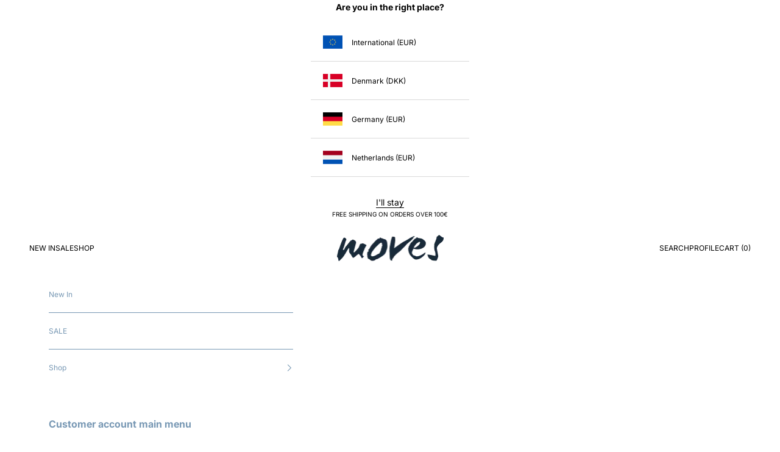

--- FILE ---
content_type: text/html; charset=utf-8
request_url: https://movesshop.com/blogs/blog/blog-2
body_size: 26384
content:
<!doctype html>

<html lang="en" dir="ltr">
  <head>
    <meta charset="utf-8">
    <meta name="viewport" content="width=device-width, initial-scale=1.0, height=device-height, minimum-scale=1.0, maximum-scale=5.0">

    <title>Blog 2</title><meta name="description" content="Hvad er Lorem Ipsum? Lorem Ipsum er ganske enkelt fyldtekst fra print- og typografiindustrien. Lorem Ipsum har været standard fyldtekst siden 1500-tallet, hvor en ukendt trykker sammensatte en tilfældig spalte for at trykke en bog til sammenligning af forskellige skrifttyper. Lorem Ipsum har ikke alene overlevet fem år"><link rel="canonical" href="https://movesshop.com/blogs/blog/blog-2"><link rel="preconnect" href="https://fonts.shopifycdn.com" crossorigin><link rel="preload" href="//movesshop.com/cdn/fonts/inter/inter_n7.02711e6b374660cfc7915d1afc1c204e633421e4.woff2" as="font" type="font/woff2" crossorigin><link rel="preload" href="//movesshop.com/cdn/fonts/inter/inter_n4.b2a3f24c19b4de56e8871f609e73ca7f6d2e2bb9.woff2" as="font" type="font/woff2" crossorigin>
<link href="//movesshop.com/cdn/shop/t/9/assets/cookie-information.css?v=61779127577654666071750926412" rel="stylesheet" type="text/css" media="all" /><link rel="preconnect" href="https://policy.app.cookieinformation.com" crossorigin="">

    
      
      <script async crossorigin fetchpriority="high" src="/cdn/shopifycloud/importmap-polyfill/es-modules-shim.2.4.0.js"></script>
<script id="CookieConsent" src="https://policy.app.cookieinformation.com/uc.js" data-culture="EN" data-gcm-version="2.0" type="text/javascript" async></script>
    

    
    
<style>#Coi-Renew {
        display: none !important;
      }
      #Coi-Renew.show-cookie-settings-btn {
          display: block !important;
      }</style>
<meta property="og:type" content="article">
  <meta property="og:title" content="Blog 2"><meta property="og:image" content="http://movesshop.com/cdn/shop/articles/prologue2.jpg?v=1624949177&width=2048">
  <meta property="og:image:secure_url" content="https://movesshop.com/cdn/shop/articles/prologue2.jpg?v=1624949177&width=2048">
  <meta property="og:image:width" content="1800">
  <meta property="og:image:height" content="1000"><meta property="og:description" content="Hvad er Lorem Ipsum? Lorem Ipsum er ganske enkelt fyldtekst fra print- og typografiindustrien. Lorem Ipsum har været standard fyldtekst siden 1500-tallet, hvor en ukendt trykker sammensatte en tilfældig spalte for at trykke en bog til sammenligning af forskellige skrifttyper. Lorem Ipsum har ikke alene overlevet fem år"><meta property="og:url" content="https://movesshop.com/blogs/blog/blog-2">
<meta property="og:site_name" content="Moves International"><meta name="twitter:card" content="summary"><meta name="twitter:title" content="Blog 2">
  <meta name="twitter:description" content="Hvad er Lorem Ipsum? Lorem Ipsum er ganske enkelt fyldtekst fra print- og typografiindustrien. Lorem Ipsum har været standard fyldtekst siden 1500-tallet, hvor en ukendt trykker sammensatte en tilfældig spalte for at trykke en bog til sammenligning af forskellige skrifttyper. Lorem Ipsum har ikke alene overlevet fem århundreder, men har også vundet indpas i elektronisk typografi uden væsentlige ændringer. Sætningen blev gjordt kendt i 1960&#39;erne med lanceringen af Letraset-ark, som indeholdt afsnit med Lorem Ipsum, og senere med layoutprogrammer som Aldus PageMaker, som også indeholdt en udgave af Lorem Ipsum. Hvorfor bruger vi det? Det er en kendsgerning, at man bliver distraheret af læsbart indhold på en side, når man betragter dens layout. Meningen med at bruge Lorem Ipsum er, at teksten indeholder mere eller mindre almindelig tekstopbygning i modsætning til &quot;Tekst her - og mere tekst her&quot;, mens det samtidigt"><meta name="twitter:image" content="https://movesshop.com/cdn/shop/articles/prologue2.jpg?crop=center&height=1200&v=1624949177&width=1200">
  <meta name="twitter:image:alt" content="Blog 2"><script type="application/ld+json">{"@context":"http:\/\/schema.org\/","@id":"\/blogs\/blog\/blog-2#article","@type":"Article","mainEntityOfPage":{"@type":"WebPage","@id":"https:\/\/movesshop.com\/blogs\/blog\/blog-2"},"articleBody":"\n\nHvad er Lorem Ipsum?\nLorem Ipsum er ganske enkelt fyldtekst fra print- og typografiindustrien. Lorem Ipsum har været standard fyldtekst siden 1500-tallet, hvor en ukendt trykker sammensatte en tilfældig spalte for at trykke en bog til sammenligning af forskellige skrifttyper. Lorem Ipsum har ikke alene overlevet fem århundreder, men har også vundet indpas i elektronisk typografi uden væsentlige ændringer. Sætningen blev gjordt kendt i 1960'erne med lanceringen af Letraset-ark, som indeholdt afsnit med Lorem Ipsum, og senere med layoutprogrammer som Aldus PageMaker, som også indeholdt en udgave af Lorem Ipsum.\n\n\nHvorfor bruger vi det?\nDet er en kendsgerning, at man bliver distraheret af læsbart indhold på en side, når man betragter dens layout. Meningen med at bruge Lorem Ipsum er, at teksten indeholder mere eller mindre almindelig tekstopbygning i modsætning til \"Tekst her - og mere tekst her\", mens det samtidigt ligner almindelig tekst. Mange layoutprogrammer og webdesignere bruger Lorem Ipsum som fyldtekst. En søgning på Lorem Ipsum afslører mange websider, som stadig er på udviklingsstadiet. Der har været et utal af variationer, som er opstået enten på grund af fejl og andre gange med vilje (som blandt andet et resultat af humor).\n","headline":"Blog 2","description":"","image":"https:\/\/movesshop.com\/cdn\/shop\/articles\/prologue2.jpg?v=1624949177\u0026width=1920","datePublished":"2021-06-29T08:46:16+02:00","dateModified":"2021-02-09T14:57:51+01:00","author":{"@type":"Person","name":"Shopify API"},"publisher":{"@type":"Organization","name":"Moves International"}}</script><script type="application/ld+json">
  {
    "@context": "https://schema.org",
    "@type": "BreadcrumbList",
    "itemListElement": [{
        "@type": "ListItem",
        "position": 1,
        "name": "Home",
        "item": "https://movesshop.com"
      },{
            "@type": "ListItem",
            "position": 2,
            "name": "Blog",
            "item": "https://movesshop.com/blogs/blog"
          }, {
            "@type": "ListItem",
            "position": 3,
            "name": "Blog",
            "item": "https://movesshop.com/blogs/blog/blog-2"
          }]
  }
</script><style>/* Typography (heading) */
  @font-face {
  font-family: Inter;
  font-weight: 700;
  font-style: normal;
  font-display: fallback;
  src: url("//movesshop.com/cdn/fonts/inter/inter_n7.02711e6b374660cfc7915d1afc1c204e633421e4.woff2") format("woff2"),
       url("//movesshop.com/cdn/fonts/inter/inter_n7.6dab87426f6b8813070abd79972ceaf2f8d3b012.woff") format("woff");
}

@font-face {
  font-family: Inter;
  font-weight: 700;
  font-style: italic;
  font-display: fallback;
  src: url("//movesshop.com/cdn/fonts/inter/inter_i7.b377bcd4cc0f160622a22d638ae7e2cd9b86ea4c.woff2") format("woff2"),
       url("//movesshop.com/cdn/fonts/inter/inter_i7.7c69a6a34e3bb44fcf6f975857e13b9a9b25beb4.woff") format("woff");
}

/* Typography (body) */
  @font-face {
  font-family: Inter;
  font-weight: 400;
  font-style: normal;
  font-display: fallback;
  src: url("//movesshop.com/cdn/fonts/inter/inter_n4.b2a3f24c19b4de56e8871f609e73ca7f6d2e2bb9.woff2") format("woff2"),
       url("//movesshop.com/cdn/fonts/inter/inter_n4.af8052d517e0c9ffac7b814872cecc27ae1fa132.woff") format("woff");
}

@font-face {
  font-family: Inter;
  font-weight: 400;
  font-style: italic;
  font-display: fallback;
  src: url("//movesshop.com/cdn/fonts/inter/inter_i4.feae1981dda792ab80d117249d9c7e0f1017e5b3.woff2") format("woff2"),
       url("//movesshop.com/cdn/fonts/inter/inter_i4.62773b7113d5e5f02c71486623cf828884c85c6e.woff") format("woff");
}

@font-face {
  font-family: Inter;
  font-weight: 700;
  font-style: normal;
  font-display: fallback;
  src: url("//movesshop.com/cdn/fonts/inter/inter_n7.02711e6b374660cfc7915d1afc1c204e633421e4.woff2") format("woff2"),
       url("//movesshop.com/cdn/fonts/inter/inter_n7.6dab87426f6b8813070abd79972ceaf2f8d3b012.woff") format("woff");
}

@font-face {
  font-family: Inter;
  font-weight: 700;
  font-style: italic;
  font-display: fallback;
  src: url("//movesshop.com/cdn/fonts/inter/inter_i7.b377bcd4cc0f160622a22d638ae7e2cd9b86ea4c.woff2") format("woff2"),
       url("//movesshop.com/cdn/fonts/inter/inter_i7.7c69a6a34e3bb44fcf6f975857e13b9a9b25beb4.woff") format("woff");
}

:root {
    /* Container */
    --container-max-width: 100%;
    --container-xxs-max-width: 27.5rem; /* 440px */
    --container-xs-max-width: 42.5rem; /* 680px */
    --container-sm-max-width: 61.25rem; /* 980px */
    --container-md-max-width: 71.875rem; /* 1150px */
    --container-lg-max-width: 78.75rem; /* 1260px */
    --container-xl-max-width: 85rem; /* 1360px */
    --container-gutter: 1.25rem;

    --section-vertical-spacing: 2.5rem;
    --section-vertical-spacing-tight:2.5rem;

    --section-stack-gap:2.25rem;
    --section-stack-gap-tight:2.25rem;

    /* Form settings */
    --form-gap: 1.25rem; /* Gap between fieldset and submit button */
    --fieldset-gap: 1rem; /* Gap between each form input within a fieldset */
    --form-control-gap: 0.625rem; /* Gap between input and label (ignored for floating label) */
    --checkbox-control-gap: 0.75rem; /* Horizontal gap between checkbox and its associated label */
    --input-padding-block: 0.65rem; /* Vertical padding for input, textarea and native select */
    --input-padding-inline: 0.8rem; /* Horizontal padding for input, textarea and native select */
    --checkbox-size: 0.875rem; /* Size (width and height) for checkbox */

    /* Other sizes */
    --sticky-area-height: calc(var(--announcement-bar-is-sticky, 0) * var(--announcement-bar-height, 0px) + var(--header-is-sticky, 0) * var(--header-is-visible, 1) * var(--header-height, 0px));

    /* RTL support */
    --transform-logical-flip: 1;
    --transform-origin-start: left;
    --transform-origin-end: right;

    /**
     * ---------------------------------------------------------------------
     * TYPOGRAPHY
     * ---------------------------------------------------------------------
     */

    /* Font properties */
    --heading-font-family: Inter, sans-serif;
    --heading-font-weight: 700;
    --heading-font-style: normal;
    --heading-text-transform: uppercase;
    --heading-letter-spacing: 0.0em;
    --text-font-family: Inter, sans-serif;
    --text-font-weight: 400;
    --text-font-style: normal;
    --text-letter-spacing: 0.0em;
    --button-font: var(--text-font-style) var(--text-font-weight) var(--text-sm) / 1.65 var(--text-font-family);
    --button-text-transform: uppercase;
    --button-letter-spacing: 0.0em;

    /* Font sizes */--text-heading-size-factor: 1;
    --text-h1: max(0.6875rem, clamp(1.375rem, 1.146341463414634rem + 0.975609756097561vw, 2rem) * var(--text-heading-size-factor));
    --text-h2: max(0.6875rem, clamp(1.25rem, 1.0670731707317074rem + 0.7804878048780488vw, 1.75rem) * var(--text-heading-size-factor));
    --text-h3: max(0.6875rem, clamp(1.125rem, 1.0335365853658536rem + 0.3902439024390244vw, 1.375rem) * var(--text-heading-size-factor));
    --text-h4: max(0.6875rem, clamp(1rem, 0.9542682926829268rem + 0.1951219512195122vw, 1.125rem) * var(--text-heading-size-factor));
    --text-h5: calc(0.875rem * var(--text-heading-size-factor));
    --text-h6: calc(0.75rem * var(--text-heading-size-factor));

    --text-xs: 0.6875rem;
    --text-sm: 0.75rem;
    --text-base: 0.6875rem;
    --text-lg: 0.8125rem;
    --text-xl: 1.0rem;

    /* Rounded variables (used for border radius) */
    --rounded-full: 9999px;
    --button-border-radius: 0.0rem;
    --input-border-radius: 0.0rem;

    /* Box shadow */
    --shadow-sm: 0 2px 8px rgb(0 0 0 / 0.05);
    --shadow: 0 5px 15px rgb(0 0 0 / 0.05);
    --shadow-md: 0 5px 30px rgb(0 0 0 / 0.05);
    --shadow-block: px px px rgb(var(--text-primary) / 0.0);

    /**
     * ---------------------------------------------------------------------
     * OTHER
     * ---------------------------------------------------------------------
     */

    --checkmark-svg-url: url(//movesshop.com/cdn/shop/t/9/assets/checkmark.svg?v=77552481021870063511748370470);
    --cursor-zoom-in-svg-url: url(//movesshop.com/cdn/shop/t/9/assets/cursor-zoom-in.svg?v=179346033183326186621748370470);


    /* Cookie colors */
    --cookie-content-background: #F6F6F6;
    --cookie-button-wrapper-background: #F5F5F5;
    --cookie-settings-wrapper-background: #F5F5F5;
    --cookie-secondary-background: ;
    --cookie-accent-color: #182044;
    --cookie-button-accept-background: #182044;
    --cookie-button-accept-text-color: #ffffff;
    --cookie-button-accept-border: #182044;
    --cookie-button-decline-background: transparent;
    --cookie-button-decline-border: #182044;
    --cookie-button-decline-text-color: #000000;
    --cookie-settings-text-color: #000000;
    --cookie-settings-background: #FFFFFF;
  }

  [dir="rtl"]:root {
    /* RTL support */
    --transform-logical-flip: -1;
    --transform-origin-start: right;
    --transform-origin-end: left;
  }

  @media screen and (min-width: 700px) {
    :root {
      /* Typography (font size) */
      --text-xs: 0.6875rem;
      --text-sm: 0.75rem;
      --text-base: 0.75rem;
      --text-lg: 0.875rem;
      --text-xl: 1.125rem;

      /* Spacing settings */
      --container-gutter: 2rem;
    }
  }

  @media screen and (min-width: 1000px) {
    :root {
      /* Spacing settings */
      --container-gutter: 3rem;

      --section-vertical-spacing: 4rem;
      --section-vertical-spacing-tight: 4rem;

      --section-stack-gap:3rem;
      --section-stack-gap-tight:3rem;
    }
  }:root {/* Overlay used for modal */
    --page-overlay: 0 0 0 / 0.4;

    /* We use the first scheme background as default */
    --page-background: ;

    /* Product colors */
    --on-sale-text: 227 44 43;
    --on-sale-badge-background: 227 44 43;
    --on-sale-badge-text: 255 255 255;
    --sold-out-badge-background: 239 239 239;
    --sold-out-badge-text: 0 0 0 / 0.65;
    --custom-badge-background: 28 28 28;
    --custom-badge-text: 255 255 255;
    --star-color: 28 28 28;

    /* Status colors */
    --success-background: 212 227 203;
    --success-text: 48 122 7;
    --warning-background: 253 241 224;
    --warning-text: 237 138 0;
    --error-background: 243 204 204;
    --error-text: 203 43 43;
  }.color-scheme--scheme-1 {
      /* Color settings */--accent: 0 0 0;
      --text-color: 0 0 0;
      --background: 255 255 255 / 1.0;
      --background-without-opacity: 255 255 255;
      --background-gradient: ;--border-color: 217 217 217;/* Button colors */
      --button-background: 0 0 0;
      --button-text-color: 255 255 255;

      /* Circled buttons */
      --circle-button-background: 255 255 255;
      --circle-button-text-color: 0 0 0;
    }.shopify-section:has(.section-spacing.color-scheme--bg-54922f2e920ba8346f6dc0fba343d673) + .shopify-section:has(.section-spacing.color-scheme--bg-54922f2e920ba8346f6dc0fba343d673:not(.bordered-section)) .section-spacing {
      padding-block-start: 0;
    }.color-scheme--scheme-2 {
      /* Color settings */--accent: 28 28 28;
      --text-color: 120 152 180;
      --background: 255 255 255 / 1.0;
      --background-without-opacity: 255 255 255;
      --background-gradient: ;--border-color: 235 240 244;/* Button colors */
      --button-background: 28 28 28;
      --button-text-color: 255 255 255;

      /* Circled buttons */
      --circle-button-background: 255 255 255;
      --circle-button-text-color: 28 28 28;
    }.shopify-section:has(.section-spacing.color-scheme--bg-54922f2e920ba8346f6dc0fba343d673) + .shopify-section:has(.section-spacing.color-scheme--bg-54922f2e920ba8346f6dc0fba343d673:not(.bordered-section)) .section-spacing {
      padding-block-start: 0;
    }.color-scheme--scheme-3 {
      /* Color settings */--accent: 255 255 255;
      --text-color: 255 255 255;
      --background: 0 0 0 / 1.0;
      --background-without-opacity: 0 0 0;
      --background-gradient: ;--border-color: 38 38 38;/* Button colors */
      --button-background: 255 255 255;
      --button-text-color: 0 0 0;

      /* Circled buttons */
      --circle-button-background: 255 255 255;
      --circle-button-text-color: 0 0 0;
    }.shopify-section:has(.section-spacing.color-scheme--bg-77e774e6cc4d94d6a32f6256f02d9552) + .shopify-section:has(.section-spacing.color-scheme--bg-77e774e6cc4d94d6a32f6256f02d9552:not(.bordered-section)) .section-spacing {
      padding-block-start: 0;
    }.color-scheme--scheme-4 {
      /* Color settings */--accent: 255 255 255;
      --text-color: 255 255 255;
      --background: 0 0 0 / 0.0;
      --background-without-opacity: 0 0 0;
      --background-gradient: ;--border-color: 255 255 255;/* Button colors */
      --button-background: 255 255 255;
      --button-text-color: 28 28 28;

      /* Circled buttons */
      --circle-button-background: 255 255 255;
      --circle-button-text-color: 28 28 28;
    }.shopify-section:has(.section-spacing.color-scheme--bg-3671eee015764974ee0aef1536023e0f) + .shopify-section:has(.section-spacing.color-scheme--bg-3671eee015764974ee0aef1536023e0f:not(.bordered-section)) .section-spacing {
      padding-block-start: 0;
    }.color-scheme--scheme-4e57978a-343c-466f-b039-01a12ce61841 {
      /* Color settings */--accent: 0 0 0;
      --text-color: 0 0 0;
      --background: 255 255 255 / 1.0;
      --background-without-opacity: 255 255 255;
      --background-gradient: ;--border-color: 217 217 217;/* Button colors */
      --button-background: 0 0 0;
      --button-text-color: 255 255 255;

      /* Circled buttons */
      --circle-button-background: 255 255 255;
      --circle-button-text-color: 0 0 0;
    }.shopify-section:has(.section-spacing.color-scheme--bg-54922f2e920ba8346f6dc0fba343d673) + .shopify-section:has(.section-spacing.color-scheme--bg-54922f2e920ba8346f6dc0fba343d673:not(.bordered-section)) .section-spacing {
      padding-block-start: 0;
    }.color-scheme--scheme-7d4547f8-f485-4f32-a607-f7edebdc52f5 {
      /* Color settings */--accent: 0 0 0;
      --text-color: 238 238 217;
      --background: 120 152 180 / 1.0;
      --background-without-opacity: 120 152 180;
      --background-gradient: ;--border-color: 138 165 186;/* Button colors */
      --button-background: 0 0 0;
      --button-text-color: 255 255 255;

      /* Circled buttons */
      --circle-button-background: 255 255 255;
      --circle-button-text-color: 0 0 0;
    }.shopify-section:has(.section-spacing.color-scheme--bg-0f8b80f9bc753d33f7f2b47387aaf121) + .shopify-section:has(.section-spacing.color-scheme--bg-0f8b80f9bc753d33f7f2b47387aaf121:not(.bordered-section)) .section-spacing {
      padding-block-start: 0;
    }.color-scheme--dialog {
      /* Color settings */--accent: 28 28 28;
      --text-color: 120 152 180;
      --background: 255 255 255 / 1.0;
      --background-without-opacity: 255 255 255;
      --background-gradient: ;--border-color: 235 240 244;/* Button colors */
      --button-background: 28 28 28;
      --button-text-color: 255 255 255;

      /* Circled buttons */
      --circle-button-background: 255 255 255;
      --circle-button-text-color: 28 28 28;
    }
</style><script>
  // This allows to expose several variables to the global scope, to be used in scripts
  window.themeVariables = {
    settings: {
      showPageTransition: null,
      pageType: "article",
      moneyFormat: "€{{amount_with_comma_separator}}",
      moneyWithCurrencyFormat: "€{{amount_with_comma_separator}} EUR",
      currencyCodeEnabled: false,
      cartType: "drawer",
      staggerMenuApparition: false
    },

    strings: {
      addedToCart: "Added to your cart!",
      closeGallery: "Close gallery",
      zoomGallery: "Zoom picture",
      errorGallery: "Image cannot be loaded",
      shippingEstimatorNoResults: "Sorry, we do not ship to your address.",
      shippingEstimatorOneResult: "There is one shipping rate for your address:",
      shippingEstimatorMultipleResults: "There are several shipping rates for your address:",
      shippingEstimatorError: "One or more error occurred while retrieving shipping rates:",
      next: "Next",
      previous: "Previous"
    },

    mediaQueries: {
      'sm': 'screen and (min-width: 700px)',
      'md': 'screen and (min-width: 1000px)',
      'lg': 'screen and (min-width: 1150px)',
      'xl': 'screen and (min-width: 1400px)',
      '2xl': 'screen and (min-width: 1600px)',
      'sm-max': 'screen and (max-width: 699px)',
      'md-max': 'screen and (max-width: 999px)',
      'lg-max': 'screen and (max-width: 1149px)',
      'xl-max': 'screen and (max-width: 1399px)',
      '2xl-max': 'screen and (max-width: 1599px)',
      'motion-safe': '(prefers-reduced-motion: no-preference)',
      'motion-reduce': '(prefers-reduced-motion: reduce)',
      'supports-hover': 'screen and (pointer: fine)',
      'supports-touch': 'screen and (hover: none)'
    }
  };</script><script>
      if (!(HTMLScriptElement.supports && HTMLScriptElement.supports('importmap'))) {
        const importMapPolyfill = document.createElement('script');
        importMapPolyfill.async = true;
        importMapPolyfill.src = "//movesshop.com/cdn/shop/t/9/assets/es-module-shims.min.js?v=133133393897716595401748370447";

        document.head.appendChild(importMapPolyfill);
      }
    </script>

    <script type="importmap">{
        "imports": {
          "vendor": "//movesshop.com/cdn/shop/t/9/assets/vendor.min.js?v=166833309358212501051748370453",
          "theme": "//movesshop.com/cdn/shop/t/9/assets/theme.js?v=170197943238523387511748370452",
          "photoswipe": "//movesshop.com/cdn/shop/t/9/assets/photoswipe.min.js?v=13374349288281597431748370448"
        }
      }
    </script>

    <script type="module" src="//movesshop.com/cdn/shop/t/9/assets/vendor.min.js?v=166833309358212501051748370453"></script>
    <script type="module" src="//movesshop.com/cdn/shop/t/9/assets/theme.js?v=170197943238523387511748370452"></script>

    <script>window.performance && window.performance.mark && window.performance.mark('shopify.content_for_header.start');</script><meta name="google-site-verification" content="HeC-9F9KIyrGOuAWxOe0RGYlm2ynBE7JGEk1qAyTeR4">
<meta name="google-site-verification" content="lBoYXjxybhqrd5vD9OWxv5KPdRE5nooUAE0BiP-vM-g">
<meta id="shopify-digital-wallet" name="shopify-digital-wallet" content="/53238956187/digital_wallets/dialog">
<link rel="alternate" type="application/atom+xml" title="Feed" href="/blogs/blog.atom" />
<script async="async" src="/checkouts/internal/preloads.js?locale=en-DE"></script>
<script id="shopify-features" type="application/json">{"accessToken":"994ce872fc6900735fbfe563feb0e6ef","betas":["rich-media-storefront-analytics"],"domain":"movesshop.com","predictiveSearch":true,"shopId":53238956187,"locale":"en"}</script>
<script>var Shopify = Shopify || {};
Shopify.shop = "movesshop-int.myshopify.com";
Shopify.locale = "en";
Shopify.currency = {"active":"EUR","rate":"1.0"};
Shopify.country = "DE";
Shopify.theme = {"name":"prestige3\/moves\/en\/dev","id":182656434550,"schema_name":"Prestige","schema_version":"10.5.2","theme_store_id":null,"role":"main"};
Shopify.theme.handle = "null";
Shopify.theme.style = {"id":null,"handle":null};
Shopify.cdnHost = "movesshop.com/cdn";
Shopify.routes = Shopify.routes || {};
Shopify.routes.root = "/";</script>
<script type="module">!function(o){(o.Shopify=o.Shopify||{}).modules=!0}(window);</script>
<script>!function(o){function n(){var o=[];function n(){o.push(Array.prototype.slice.apply(arguments))}return n.q=o,n}var t=o.Shopify=o.Shopify||{};t.loadFeatures=n(),t.autoloadFeatures=n()}(window);</script>
<script id="shop-js-analytics" type="application/json">{"pageType":"article"}</script>
<script defer="defer" async type="module" src="//movesshop.com/cdn/shopifycloud/shop-js/modules/v2/client.init-shop-cart-sync_BN7fPSNr.en.esm.js"></script>
<script defer="defer" async type="module" src="//movesshop.com/cdn/shopifycloud/shop-js/modules/v2/chunk.common_Cbph3Kss.esm.js"></script>
<script defer="defer" async type="module" src="//movesshop.com/cdn/shopifycloud/shop-js/modules/v2/chunk.modal_DKumMAJ1.esm.js"></script>
<script type="module">
  await import("//movesshop.com/cdn/shopifycloud/shop-js/modules/v2/client.init-shop-cart-sync_BN7fPSNr.en.esm.js");
await import("//movesshop.com/cdn/shopifycloud/shop-js/modules/v2/chunk.common_Cbph3Kss.esm.js");
await import("//movesshop.com/cdn/shopifycloud/shop-js/modules/v2/chunk.modal_DKumMAJ1.esm.js");

  window.Shopify.SignInWithShop?.initShopCartSync?.({"fedCMEnabled":true,"windoidEnabled":true});

</script>
<script id="__st">var __st={"a":53238956187,"offset":3600,"reqid":"1fa0b573-3338-47b7-8a49-e72c238f2c77-1769990606","pageurl":"movesshop.com\/blogs\/blog\/blog-2","s":"articles-556463620251","u":"73b75d2fc1c7","p":"article","rtyp":"article","rid":556463620251};</script>
<script>window.ShopifyPaypalV4VisibilityTracking = true;</script>
<script id="captcha-bootstrap">!function(){'use strict';const t='contact',e='account',n='new_comment',o=[[t,t],['blogs',n],['comments',n],[t,'customer']],c=[[e,'customer_login'],[e,'guest_login'],[e,'recover_customer_password'],[e,'create_customer']],r=t=>t.map((([t,e])=>`form[action*='/${t}']:not([data-nocaptcha='true']) input[name='form_type'][value='${e}']`)).join(','),a=t=>()=>t?[...document.querySelectorAll(t)].map((t=>t.form)):[];function s(){const t=[...o],e=r(t);return a(e)}const i='password',u='form_key',d=['recaptcha-v3-token','g-recaptcha-response','h-captcha-response',i],f=()=>{try{return window.sessionStorage}catch{return}},m='__shopify_v',_=t=>t.elements[u];function p(t,e,n=!1){try{const o=window.sessionStorage,c=JSON.parse(o.getItem(e)),{data:r}=function(t){const{data:e,action:n}=t;return t[m]||n?{data:e,action:n}:{data:t,action:n}}(c);for(const[e,n]of Object.entries(r))t.elements[e]&&(t.elements[e].value=n);n&&o.removeItem(e)}catch(o){console.error('form repopulation failed',{error:o})}}const l='form_type',E='cptcha';function T(t){t.dataset[E]=!0}const w=window,h=w.document,L='Shopify',v='ce_forms',y='captcha';let A=!1;((t,e)=>{const n=(g='f06e6c50-85a8-45c8-87d0-21a2b65856fe',I='https://cdn.shopify.com/shopifycloud/storefront-forms-hcaptcha/ce_storefront_forms_captcha_hcaptcha.v1.5.2.iife.js',D={infoText:'Protected by hCaptcha',privacyText:'Privacy',termsText:'Terms'},(t,e,n)=>{const o=w[L][v],c=o.bindForm;if(c)return c(t,g,e,D).then(n);var r;o.q.push([[t,g,e,D],n]),r=I,A||(h.body.append(Object.assign(h.createElement('script'),{id:'captcha-provider',async:!0,src:r})),A=!0)});var g,I,D;w[L]=w[L]||{},w[L][v]=w[L][v]||{},w[L][v].q=[],w[L][y]=w[L][y]||{},w[L][y].protect=function(t,e){n(t,void 0,e),T(t)},Object.freeze(w[L][y]),function(t,e,n,w,h,L){const[v,y,A,g]=function(t,e,n){const i=e?o:[],u=t?c:[],d=[...i,...u],f=r(d),m=r(i),_=r(d.filter((([t,e])=>n.includes(e))));return[a(f),a(m),a(_),s()]}(w,h,L),I=t=>{const e=t.target;return e instanceof HTMLFormElement?e:e&&e.form},D=t=>v().includes(t);t.addEventListener('submit',(t=>{const e=I(t);if(!e)return;const n=D(e)&&!e.dataset.hcaptchaBound&&!e.dataset.recaptchaBound,o=_(e),c=g().includes(e)&&(!o||!o.value);(n||c)&&t.preventDefault(),c&&!n&&(function(t){try{if(!f())return;!function(t){const e=f();if(!e)return;const n=_(t);if(!n)return;const o=n.value;o&&e.removeItem(o)}(t);const e=Array.from(Array(32),(()=>Math.random().toString(36)[2])).join('');!function(t,e){_(t)||t.append(Object.assign(document.createElement('input'),{type:'hidden',name:u})),t.elements[u].value=e}(t,e),function(t,e){const n=f();if(!n)return;const o=[...t.querySelectorAll(`input[type='${i}']`)].map((({name:t})=>t)),c=[...d,...o],r={};for(const[a,s]of new FormData(t).entries())c.includes(a)||(r[a]=s);n.setItem(e,JSON.stringify({[m]:1,action:t.action,data:r}))}(t,e)}catch(e){console.error('failed to persist form',e)}}(e),e.submit())}));const S=(t,e)=>{t&&!t.dataset[E]&&(n(t,e.some((e=>e===t))),T(t))};for(const o of['focusin','change'])t.addEventListener(o,(t=>{const e=I(t);D(e)&&S(e,y())}));const B=e.get('form_key'),M=e.get(l),P=B&&M;t.addEventListener('DOMContentLoaded',(()=>{const t=y();if(P)for(const e of t)e.elements[l].value===M&&p(e,B);[...new Set([...A(),...v().filter((t=>'true'===t.dataset.shopifyCaptcha))])].forEach((e=>S(e,t)))}))}(h,new URLSearchParams(w.location.search),n,t,e,['guest_login'])})(!0,!0)}();</script>
<script integrity="sha256-4kQ18oKyAcykRKYeNunJcIwy7WH5gtpwJnB7kiuLZ1E=" data-source-attribution="shopify.loadfeatures" defer="defer" src="//movesshop.com/cdn/shopifycloud/storefront/assets/storefront/load_feature-a0a9edcb.js" crossorigin="anonymous"></script>
<script data-source-attribution="shopify.dynamic_checkout.dynamic.init">var Shopify=Shopify||{};Shopify.PaymentButton=Shopify.PaymentButton||{isStorefrontPortableWallets:!0,init:function(){window.Shopify.PaymentButton.init=function(){};var t=document.createElement("script");t.src="https://movesshop.com/cdn/shopifycloud/portable-wallets/latest/portable-wallets.en.js",t.type="module",document.head.appendChild(t)}};
</script>
<script data-source-attribution="shopify.dynamic_checkout.buyer_consent">
  function portableWalletsHideBuyerConsent(e){var t=document.getElementById("shopify-buyer-consent"),n=document.getElementById("shopify-subscription-policy-button");t&&n&&(t.classList.add("hidden"),t.setAttribute("aria-hidden","true"),n.removeEventListener("click",e))}function portableWalletsShowBuyerConsent(e){var t=document.getElementById("shopify-buyer-consent"),n=document.getElementById("shopify-subscription-policy-button");t&&n&&(t.classList.remove("hidden"),t.removeAttribute("aria-hidden"),n.addEventListener("click",e))}window.Shopify?.PaymentButton&&(window.Shopify.PaymentButton.hideBuyerConsent=portableWalletsHideBuyerConsent,window.Shopify.PaymentButton.showBuyerConsent=portableWalletsShowBuyerConsent);
</script>
<script data-source-attribution="shopify.dynamic_checkout.cart.bootstrap">document.addEventListener("DOMContentLoaded",(function(){function t(){return document.querySelector("shopify-accelerated-checkout-cart, shopify-accelerated-checkout")}if(t())Shopify.PaymentButton.init();else{new MutationObserver((function(e,n){t()&&(Shopify.PaymentButton.init(),n.disconnect())})).observe(document.body,{childList:!0,subtree:!0})}}));
</script>

<script>window.performance && window.performance.mark && window.performance.mark('shopify.content_for_header.end');</script>
<link href="//movesshop.com/cdn/shop/t/9/assets/theme.css?v=10565845534024094301756197368" rel="stylesheet" type="text/css" media="all" /><!-- BEGIN app block: shopify://apps/klaviyo-email-marketing-sms/blocks/klaviyo-onsite-embed/2632fe16-c075-4321-a88b-50b567f42507 -->












  <script async src="https://static.klaviyo.com/onsite/js/YmZBqF/klaviyo.js?company_id=YmZBqF"></script>
  <script>!function(){if(!window.klaviyo){window._klOnsite=window._klOnsite||[];try{window.klaviyo=new Proxy({},{get:function(n,i){return"push"===i?function(){var n;(n=window._klOnsite).push.apply(n,arguments)}:function(){for(var n=arguments.length,o=new Array(n),w=0;w<n;w++)o[w]=arguments[w];var t="function"==typeof o[o.length-1]?o.pop():void 0,e=new Promise((function(n){window._klOnsite.push([i].concat(o,[function(i){t&&t(i),n(i)}]))}));return e}}})}catch(n){window.klaviyo=window.klaviyo||[],window.klaviyo.push=function(){var n;(n=window._klOnsite).push.apply(n,arguments)}}}}();</script>

  




  <script>
    window.klaviyoReviewsProductDesignMode = false
  </script>







<!-- END app block --><link href="https://monorail-edge.shopifysvc.com" rel="dns-prefetch">
<script>(function(){if ("sendBeacon" in navigator && "performance" in window) {try {var session_token_from_headers = performance.getEntriesByType('navigation')[0].serverTiming.find(x => x.name == '_s').description;} catch {var session_token_from_headers = undefined;}var session_cookie_matches = document.cookie.match(/_shopify_s=([^;]*)/);var session_token_from_cookie = session_cookie_matches && session_cookie_matches.length === 2 ? session_cookie_matches[1] : "";var session_token = session_token_from_headers || session_token_from_cookie || "";function handle_abandonment_event(e) {var entries = performance.getEntries().filter(function(entry) {return /monorail-edge.shopifysvc.com/.test(entry.name);});if (!window.abandonment_tracked && entries.length === 0) {window.abandonment_tracked = true;var currentMs = Date.now();var navigation_start = performance.timing.navigationStart;var payload = {shop_id: 53238956187,url: window.location.href,navigation_start,duration: currentMs - navigation_start,session_token,page_type: "article"};window.navigator.sendBeacon("https://monorail-edge.shopifysvc.com/v1/produce", JSON.stringify({schema_id: "online_store_buyer_site_abandonment/1.1",payload: payload,metadata: {event_created_at_ms: currentMs,event_sent_at_ms: currentMs}}));}}window.addEventListener('pagehide', handle_abandonment_event);}}());</script>
<script id="web-pixels-manager-setup">(function e(e,d,r,n,o){if(void 0===o&&(o={}),!Boolean(null===(a=null===(i=window.Shopify)||void 0===i?void 0:i.analytics)||void 0===a?void 0:a.replayQueue)){var i,a;window.Shopify=window.Shopify||{};var t=window.Shopify;t.analytics=t.analytics||{};var s=t.analytics;s.replayQueue=[],s.publish=function(e,d,r){return s.replayQueue.push([e,d,r]),!0};try{self.performance.mark("wpm:start")}catch(e){}var l=function(){var e={modern:/Edge?\/(1{2}[4-9]|1[2-9]\d|[2-9]\d{2}|\d{4,})\.\d+(\.\d+|)|Firefox\/(1{2}[4-9]|1[2-9]\d|[2-9]\d{2}|\d{4,})\.\d+(\.\d+|)|Chrom(ium|e)\/(9{2}|\d{3,})\.\d+(\.\d+|)|(Maci|X1{2}).+ Version\/(15\.\d+|(1[6-9]|[2-9]\d|\d{3,})\.\d+)([,.]\d+|)( \(\w+\)|)( Mobile\/\w+|) Safari\/|Chrome.+OPR\/(9{2}|\d{3,})\.\d+\.\d+|(CPU[ +]OS|iPhone[ +]OS|CPU[ +]iPhone|CPU IPhone OS|CPU iPad OS)[ +]+(15[._]\d+|(1[6-9]|[2-9]\d|\d{3,})[._]\d+)([._]\d+|)|Android:?[ /-](13[3-9]|1[4-9]\d|[2-9]\d{2}|\d{4,})(\.\d+|)(\.\d+|)|Android.+Firefox\/(13[5-9]|1[4-9]\d|[2-9]\d{2}|\d{4,})\.\d+(\.\d+|)|Android.+Chrom(ium|e)\/(13[3-9]|1[4-9]\d|[2-9]\d{2}|\d{4,})\.\d+(\.\d+|)|SamsungBrowser\/([2-9]\d|\d{3,})\.\d+/,legacy:/Edge?\/(1[6-9]|[2-9]\d|\d{3,})\.\d+(\.\d+|)|Firefox\/(5[4-9]|[6-9]\d|\d{3,})\.\d+(\.\d+|)|Chrom(ium|e)\/(5[1-9]|[6-9]\d|\d{3,})\.\d+(\.\d+|)([\d.]+$|.*Safari\/(?![\d.]+ Edge\/[\d.]+$))|(Maci|X1{2}).+ Version\/(10\.\d+|(1[1-9]|[2-9]\d|\d{3,})\.\d+)([,.]\d+|)( \(\w+\)|)( Mobile\/\w+|) Safari\/|Chrome.+OPR\/(3[89]|[4-9]\d|\d{3,})\.\d+\.\d+|(CPU[ +]OS|iPhone[ +]OS|CPU[ +]iPhone|CPU IPhone OS|CPU iPad OS)[ +]+(10[._]\d+|(1[1-9]|[2-9]\d|\d{3,})[._]\d+)([._]\d+|)|Android:?[ /-](13[3-9]|1[4-9]\d|[2-9]\d{2}|\d{4,})(\.\d+|)(\.\d+|)|Mobile Safari.+OPR\/([89]\d|\d{3,})\.\d+\.\d+|Android.+Firefox\/(13[5-9]|1[4-9]\d|[2-9]\d{2}|\d{4,})\.\d+(\.\d+|)|Android.+Chrom(ium|e)\/(13[3-9]|1[4-9]\d|[2-9]\d{2}|\d{4,})\.\d+(\.\d+|)|Android.+(UC? ?Browser|UCWEB|U3)[ /]?(15\.([5-9]|\d{2,})|(1[6-9]|[2-9]\d|\d{3,})\.\d+)\.\d+|SamsungBrowser\/(5\.\d+|([6-9]|\d{2,})\.\d+)|Android.+MQ{2}Browser\/(14(\.(9|\d{2,})|)|(1[5-9]|[2-9]\d|\d{3,})(\.\d+|))(\.\d+|)|K[Aa][Ii]OS\/(3\.\d+|([4-9]|\d{2,})\.\d+)(\.\d+|)/},d=e.modern,r=e.legacy,n=navigator.userAgent;return n.match(d)?"modern":n.match(r)?"legacy":"unknown"}(),u="modern"===l?"modern":"legacy",c=(null!=n?n:{modern:"",legacy:""})[u],f=function(e){return[e.baseUrl,"/wpm","/b",e.hashVersion,"modern"===e.buildTarget?"m":"l",".js"].join("")}({baseUrl:d,hashVersion:r,buildTarget:u}),m=function(e){var d=e.version,r=e.bundleTarget,n=e.surface,o=e.pageUrl,i=e.monorailEndpoint;return{emit:function(e){var a=e.status,t=e.errorMsg,s=(new Date).getTime(),l=JSON.stringify({metadata:{event_sent_at_ms:s},events:[{schema_id:"web_pixels_manager_load/3.1",payload:{version:d,bundle_target:r,page_url:o,status:a,surface:n,error_msg:t},metadata:{event_created_at_ms:s}}]});if(!i)return console&&console.warn&&console.warn("[Web Pixels Manager] No Monorail endpoint provided, skipping logging."),!1;try{return self.navigator.sendBeacon.bind(self.navigator)(i,l)}catch(e){}var u=new XMLHttpRequest;try{return u.open("POST",i,!0),u.setRequestHeader("Content-Type","text/plain"),u.send(l),!0}catch(e){return console&&console.warn&&console.warn("[Web Pixels Manager] Got an unhandled error while logging to Monorail."),!1}}}}({version:r,bundleTarget:l,surface:e.surface,pageUrl:self.location.href,monorailEndpoint:e.monorailEndpoint});try{o.browserTarget=l,function(e){var d=e.src,r=e.async,n=void 0===r||r,o=e.onload,i=e.onerror,a=e.sri,t=e.scriptDataAttributes,s=void 0===t?{}:t,l=document.createElement("script"),u=document.querySelector("head"),c=document.querySelector("body");if(l.async=n,l.src=d,a&&(l.integrity=a,l.crossOrigin="anonymous"),s)for(var f in s)if(Object.prototype.hasOwnProperty.call(s,f))try{l.dataset[f]=s[f]}catch(e){}if(o&&l.addEventListener("load",o),i&&l.addEventListener("error",i),u)u.appendChild(l);else{if(!c)throw new Error("Did not find a head or body element to append the script");c.appendChild(l)}}({src:f,async:!0,onload:function(){if(!function(){var e,d;return Boolean(null===(d=null===(e=window.Shopify)||void 0===e?void 0:e.analytics)||void 0===d?void 0:d.initialized)}()){var d=window.webPixelsManager.init(e)||void 0;if(d){var r=window.Shopify.analytics;r.replayQueue.forEach((function(e){var r=e[0],n=e[1],o=e[2];d.publishCustomEvent(r,n,o)})),r.replayQueue=[],r.publish=d.publishCustomEvent,r.visitor=d.visitor,r.initialized=!0}}},onerror:function(){return m.emit({status:"failed",errorMsg:"".concat(f," has failed to load")})},sri:function(e){var d=/^sha384-[A-Za-z0-9+/=]+$/;return"string"==typeof e&&d.test(e)}(c)?c:"",scriptDataAttributes:o}),m.emit({status:"loading"})}catch(e){m.emit({status:"failed",errorMsg:(null==e?void 0:e.message)||"Unknown error"})}}})({shopId: 53238956187,storefrontBaseUrl: "https://movesshop.com",extensionsBaseUrl: "https://extensions.shopifycdn.com/cdn/shopifycloud/web-pixels-manager",monorailEndpoint: "https://monorail-edge.shopifysvc.com/unstable/produce_batch",surface: "storefront-renderer",enabledBetaFlags: ["2dca8a86"],webPixelsConfigList: [{"id":"2995683702","configuration":"{\"accountID\":\"YmZBqF\",\"webPixelConfig\":\"eyJlbmFibGVBZGRlZFRvQ2FydEV2ZW50cyI6IHRydWV9\"}","eventPayloadVersion":"v1","runtimeContext":"STRICT","scriptVersion":"524f6c1ee37bacdca7657a665bdca589","type":"APP","apiClientId":123074,"privacyPurposes":["ANALYTICS","MARKETING"],"dataSharingAdjustments":{"protectedCustomerApprovalScopes":["read_customer_address","read_customer_email","read_customer_name","read_customer_personal_data","read_customer_phone"]}},{"id":"1017381238","configuration":"{\"config\":\"{\\\"pixel_id\\\":\\\"GT-55N8XB4\\\",\\\"target_country\\\":\\\"DE\\\",\\\"gtag_events\\\":[{\\\"type\\\":\\\"purchase\\\",\\\"action_label\\\":\\\"MC-6SMFV1C167\\\"},{\\\"type\\\":\\\"page_view\\\",\\\"action_label\\\":\\\"MC-6SMFV1C167\\\"},{\\\"type\\\":\\\"view_item\\\",\\\"action_label\\\":\\\"MC-6SMFV1C167\\\"}],\\\"enable_monitoring_mode\\\":false}\"}","eventPayloadVersion":"v1","runtimeContext":"OPEN","scriptVersion":"b2a88bafab3e21179ed38636efcd8a93","type":"APP","apiClientId":1780363,"privacyPurposes":[],"dataSharingAdjustments":{"protectedCustomerApprovalScopes":["read_customer_address","read_customer_email","read_customer_name","read_customer_personal_data","read_customer_phone"]}},{"id":"397902173","configuration":"{\"pixel_id\":\"1798888077085299\",\"pixel_type\":\"facebook_pixel\",\"metaapp_system_user_token\":\"-\"}","eventPayloadVersion":"v1","runtimeContext":"OPEN","scriptVersion":"ca16bc87fe92b6042fbaa3acc2fbdaa6","type":"APP","apiClientId":2329312,"privacyPurposes":["ANALYTICS","MARKETING","SALE_OF_DATA"],"dataSharingAdjustments":{"protectedCustomerApprovalScopes":["read_customer_address","read_customer_email","read_customer_name","read_customer_personal_data","read_customer_phone"]}},{"id":"154534262","eventPayloadVersion":"1","runtimeContext":"LAX","scriptVersion":"3","type":"CUSTOM","privacyPurposes":["ANALYTICS","MARKETING","SALE_OF_DATA"],"name":"GTM Checkout"},{"id":"183337334","eventPayloadVersion":"v1","runtimeContext":"LAX","scriptVersion":"1","type":"CUSTOM","privacyPurposes":["ANALYTICS"],"name":"Google Analytics tag (migrated)"},{"id":"shopify-app-pixel","configuration":"{}","eventPayloadVersion":"v1","runtimeContext":"STRICT","scriptVersion":"0450","apiClientId":"shopify-pixel","type":"APP","privacyPurposes":["ANALYTICS","MARKETING"]},{"id":"shopify-custom-pixel","eventPayloadVersion":"v1","runtimeContext":"LAX","scriptVersion":"0450","apiClientId":"shopify-pixel","type":"CUSTOM","privacyPurposes":["ANALYTICS","MARKETING"]}],isMerchantRequest: false,initData: {"shop":{"name":"Moves International","paymentSettings":{"currencyCode":"EUR"},"myshopifyDomain":"movesshop-int.myshopify.com","countryCode":"DK","storefrontUrl":"https:\/\/movesshop.com"},"customer":null,"cart":null,"checkout":null,"productVariants":[],"purchasingCompany":null},},"https://movesshop.com/cdn","1d2a099fw23dfb22ep557258f5m7a2edbae",{"modern":"","legacy":""},{"shopId":"53238956187","storefrontBaseUrl":"https:\/\/movesshop.com","extensionBaseUrl":"https:\/\/extensions.shopifycdn.com\/cdn\/shopifycloud\/web-pixels-manager","surface":"storefront-renderer","enabledBetaFlags":"[\"2dca8a86\"]","isMerchantRequest":"false","hashVersion":"1d2a099fw23dfb22ep557258f5m7a2edbae","publish":"custom","events":"[[\"page_viewed\",{}]]"});</script><script>
  window.ShopifyAnalytics = window.ShopifyAnalytics || {};
  window.ShopifyAnalytics.meta = window.ShopifyAnalytics.meta || {};
  window.ShopifyAnalytics.meta.currency = 'EUR';
  var meta = {"page":{"pageType":"article","resourceType":"article","resourceId":556463620251,"requestId":"1fa0b573-3338-47b7-8a49-e72c238f2c77-1769990606"}};
  for (var attr in meta) {
    window.ShopifyAnalytics.meta[attr] = meta[attr];
  }
</script>
<script class="analytics">
  (function () {
    var customDocumentWrite = function(content) {
      var jquery = null;

      if (window.jQuery) {
        jquery = window.jQuery;
      } else if (window.Checkout && window.Checkout.$) {
        jquery = window.Checkout.$;
      }

      if (jquery) {
        jquery('body').append(content);
      }
    };

    var hasLoggedConversion = function(token) {
      if (token) {
        return document.cookie.indexOf('loggedConversion=' + token) !== -1;
      }
      return false;
    }

    var setCookieIfConversion = function(token) {
      if (token) {
        var twoMonthsFromNow = new Date(Date.now());
        twoMonthsFromNow.setMonth(twoMonthsFromNow.getMonth() + 2);

        document.cookie = 'loggedConversion=' + token + '; expires=' + twoMonthsFromNow;
      }
    }

    var trekkie = window.ShopifyAnalytics.lib = window.trekkie = window.trekkie || [];
    if (trekkie.integrations) {
      return;
    }
    trekkie.methods = [
      'identify',
      'page',
      'ready',
      'track',
      'trackForm',
      'trackLink'
    ];
    trekkie.factory = function(method) {
      return function() {
        var args = Array.prototype.slice.call(arguments);
        args.unshift(method);
        trekkie.push(args);
        return trekkie;
      };
    };
    for (var i = 0; i < trekkie.methods.length; i++) {
      var key = trekkie.methods[i];
      trekkie[key] = trekkie.factory(key);
    }
    trekkie.load = function(config) {
      trekkie.config = config || {};
      trekkie.config.initialDocumentCookie = document.cookie;
      var first = document.getElementsByTagName('script')[0];
      var script = document.createElement('script');
      script.type = 'text/javascript';
      script.onerror = function(e) {
        var scriptFallback = document.createElement('script');
        scriptFallback.type = 'text/javascript';
        scriptFallback.onerror = function(error) {
                var Monorail = {
      produce: function produce(monorailDomain, schemaId, payload) {
        var currentMs = new Date().getTime();
        var event = {
          schema_id: schemaId,
          payload: payload,
          metadata: {
            event_created_at_ms: currentMs,
            event_sent_at_ms: currentMs
          }
        };
        return Monorail.sendRequest("https://" + monorailDomain + "/v1/produce", JSON.stringify(event));
      },
      sendRequest: function sendRequest(endpointUrl, payload) {
        // Try the sendBeacon API
        if (window && window.navigator && typeof window.navigator.sendBeacon === 'function' && typeof window.Blob === 'function' && !Monorail.isIos12()) {
          var blobData = new window.Blob([payload], {
            type: 'text/plain'
          });

          if (window.navigator.sendBeacon(endpointUrl, blobData)) {
            return true;
          } // sendBeacon was not successful

        } // XHR beacon

        var xhr = new XMLHttpRequest();

        try {
          xhr.open('POST', endpointUrl);
          xhr.setRequestHeader('Content-Type', 'text/plain');
          xhr.send(payload);
        } catch (e) {
          console.log(e);
        }

        return false;
      },
      isIos12: function isIos12() {
        return window.navigator.userAgent.lastIndexOf('iPhone; CPU iPhone OS 12_') !== -1 || window.navigator.userAgent.lastIndexOf('iPad; CPU OS 12_') !== -1;
      }
    };
    Monorail.produce('monorail-edge.shopifysvc.com',
      'trekkie_storefront_load_errors/1.1',
      {shop_id: 53238956187,
      theme_id: 182656434550,
      app_name: "storefront",
      context_url: window.location.href,
      source_url: "//movesshop.com/cdn/s/trekkie.storefront.c59ea00e0474b293ae6629561379568a2d7c4bba.min.js"});

        };
        scriptFallback.async = true;
        scriptFallback.src = '//movesshop.com/cdn/s/trekkie.storefront.c59ea00e0474b293ae6629561379568a2d7c4bba.min.js';
        first.parentNode.insertBefore(scriptFallback, first);
      };
      script.async = true;
      script.src = '//movesshop.com/cdn/s/trekkie.storefront.c59ea00e0474b293ae6629561379568a2d7c4bba.min.js';
      first.parentNode.insertBefore(script, first);
    };
    trekkie.load(
      {"Trekkie":{"appName":"storefront","development":false,"defaultAttributes":{"shopId":53238956187,"isMerchantRequest":null,"themeId":182656434550,"themeCityHash":"2330748186771868663","contentLanguage":"en","currency":"EUR","eventMetadataId":"05a4d869-bb0a-479f-8b7d-ecfd513705de"},"isServerSideCookieWritingEnabled":true,"monorailRegion":"shop_domain","enabledBetaFlags":["65f19447","b5387b81"]},"Session Attribution":{},"S2S":{"facebookCapiEnabled":true,"source":"trekkie-storefront-renderer","apiClientId":580111}}
    );

    var loaded = false;
    trekkie.ready(function() {
      if (loaded) return;
      loaded = true;

      window.ShopifyAnalytics.lib = window.trekkie;

      var originalDocumentWrite = document.write;
      document.write = customDocumentWrite;
      try { window.ShopifyAnalytics.merchantGoogleAnalytics.call(this); } catch(error) {};
      document.write = originalDocumentWrite;

      window.ShopifyAnalytics.lib.page(null,{"pageType":"article","resourceType":"article","resourceId":556463620251,"requestId":"1fa0b573-3338-47b7-8a49-e72c238f2c77-1769990606","shopifyEmitted":true});

      var match = window.location.pathname.match(/checkouts\/(.+)\/(thank_you|post_purchase)/)
      var token = match? match[1]: undefined;
      if (!hasLoggedConversion(token)) {
        setCookieIfConversion(token);
        
      }
    });


        var eventsListenerScript = document.createElement('script');
        eventsListenerScript.async = true;
        eventsListenerScript.src = "//movesshop.com/cdn/shopifycloud/storefront/assets/shop_events_listener-3da45d37.js";
        document.getElementsByTagName('head')[0].appendChild(eventsListenerScript);

})();</script>
  <script>
  if (!window.ga || (window.ga && typeof window.ga !== 'function')) {
    window.ga = function ga() {
      (window.ga.q = window.ga.q || []).push(arguments);
      if (window.Shopify && window.Shopify.analytics && typeof window.Shopify.analytics.publish === 'function') {
        window.Shopify.analytics.publish("ga_stub_called", {}, {sendTo: "google_osp_migration"});
      }
      console.error("Shopify's Google Analytics stub called with:", Array.from(arguments), "\nSee https://help.shopify.com/manual/promoting-marketing/pixels/pixel-migration#google for more information.");
    };
    if (window.Shopify && window.Shopify.analytics && typeof window.Shopify.analytics.publish === 'function') {
      window.Shopify.analytics.publish("ga_stub_initialized", {}, {sendTo: "google_osp_migration"});
    }
  }
</script>
<script
  defer
  src="https://movesshop.com/cdn/shopifycloud/perf-kit/shopify-perf-kit-3.1.0.min.js"
  data-application="storefront-renderer"
  data-shop-id="53238956187"
  data-render-region="gcp-us-east1"
  data-page-type="article"
  data-theme-instance-id="182656434550"
  data-theme-name="Prestige"
  data-theme-version="10.5.2"
  data-monorail-region="shop_domain"
  data-resource-timing-sampling-rate="10"
  data-shs="true"
  data-shs-beacon="true"
  data-shs-export-with-fetch="true"
  data-shs-logs-sample-rate="1"
  data-shs-beacon-endpoint="https://movesshop.com/api/collect"
></script>
</head>

  

  <body class="features--button-transition features--zoom-image  color-scheme color-scheme--scheme-1"><template id="drawer-default-template">
  <div part="base">
    <div part="overlay"></div>

    <div part="content">
      <header part="header">
        <slot name="header"></slot>

        <dialog-close-button style="display: contents">
          <button type="button" part="close-button tap-area" aria-label="Close"><svg aria-hidden="true" focusable="false" fill="none" width="14" class="icon icon-close" viewBox="0 0 16 16">
      <path d="m1 1 14 14M1 15 15 1" stroke="currentColor" stroke-width="1.5"/>
    </svg>

  </button>
        </dialog-close-button>
      </header>

      <div part="body">
        <slot></slot>
      </div>

      <footer part="footer">
        <slot name="footer"></slot>
      </footer>
    </div>
  </div>
</template><template id="modal-default-template">
  <div part="base">
    <div part="overlay"></div>

    <div part="content">
      <header part="header">
        <slot name="header"></slot>

        <dialog-close-button style="display: contents">
          <button type="button" part="close-button tap-area" aria-label="Close"><svg aria-hidden="true" focusable="false" fill="none" width="14" class="icon icon-close" viewBox="0 0 16 16">
      <path d="m1 1 14 14M1 15 15 1" stroke="currentColor" stroke-width="1.5"/>
    </svg>

  </button>
        </dialog-close-button>
      </header>

      <div part="body">
        <slot></slot>
      </div>
    </div>
  </div>
</template><template id="popover-default-template">
  <div part="base">
    <div part="overlay"></div>

    <div part="content">
      <header part="header">
        <slot name="header"></slot>

        <dialog-close-button style="display: contents">
          <button type="button" part="close-button tap-area" aria-label="Close"><svg aria-hidden="true" focusable="false" fill="none" width="14" class="icon icon-close" viewBox="0 0 16 16">
      <path d="m1 1 14 14M1 15 15 1" stroke="currentColor" stroke-width="1.5"/>
    </svg>

  </button>
        </dialog-close-button>
      </header>

      <div part="body">
        <slot></slot>
      </div>
    </div>
  </div>
</template><template id="header-search-default-template">
  <div part="base">
    <div part="overlay"></div>

    <div part="content">
      <slot></slot>
    </div>
  </div>
</template><template id="video-media-default-template">
  <slot></slot>

  <svg part="play-button" fill="none" width="48" height="48" viewBox="0 0 48 48">
    <path fill-rule="evenodd" clip-rule="evenodd" d="M48 24c0 13.255-10.745 24-24 24S0 37.255 0 24 10.745 0 24 0s24 10.745 24 24Zm-18 0-9-6.6v13.2l9-6.6Z" fill="var(--play-button-background, #ffffff)"/>
  </svg>
</template><loading-bar class="loading-bar" aria-hidden="true"></loading-bar>
    <a href="#main" allow-hash-change class="skip-to-content sr-only">Skip to content</a>

    <span id="header-scroll-tracker" style="position: absolute; width: 1px; height: 1px; top: var(--header-scroll-tracker-offset, 10px); left: 0;"></span>

    <div id="shopify-section-module-shop-switch" class="shopify-section"><link href="//movesshop.com/cdn/shop/t/9/assets/shop-switch.css?v=73987249389481507031750929349" rel="stylesheet" type="text/css" media="all" />




<shopswitch-overlay id="shop-switch" data-section-id="module-shop-switch" data-section-type="shop-switch" data-section-settings='
{
  "delayDays": 30,
  "delaySeconds": 2,
  "countries": 
[
{
    "country_code": "EU",
    "current": true,
    "default": true,
    "url": "https:\/\/movesshop.com\/blogs\/blog\/blog-2?switch",
    "domain": "movesshop.com",
    "currency": "EUR",
    "id": "store_cDmTMq",
    "title": "International",
    "img": "\/\/movesshop.com\/cdn\/shop\/files\/european-union_86398fc5-07a4-4c32-b0eb-f8b4e4d430cf_64x64_crop_center.webp?v=1754577500"
  },
  
{
    "country_code": "DK",
    "current": false,
    "default": false,
    "url": "https:\/\/moves.dk\/blogs\/blog\/blog-2?switch",
    "domain": "moves.dk",
    "currency": "DKK",
    "id": "store_eL6RVV",
    "title": "Denmark",
    "img": "\/\/movesshop.com\/cdn\/shop\/files\/denmark_76dc961a-c191-4aa0-a6e0-6b8577be300a_64x64_crop_center.png?v=1754577501"
  },
  
{
    "country_code": "DE",
    "current": false,
    "default": false,
    "url": "https:\/\/movesshop.de\/blogs\/blog\/blog-2?switch",
    "domain": "movesshop.de",
    "currency": "EUR",
    "id": "store_EfWPBY",
    "title": "Germany",
    "img": "\/\/movesshop.com\/cdn\/shop\/files\/germany_efac2665-25d4-482c-8440-1c6b570b86d7_64x64_crop_center.webp?v=1754577501"
  },
  
{
    "country_code": "NL",
    "current": false,
    "default": false,
    "url": "https:\/\/movesshop.nl\/blogs\/blog\/blog-2?switch",
    "domain": "movesshop.nl",
    "currency": "EUR",
    "id": "store_eG3kMG",
    "title": "Netherlands",
    "img": "\/\/movesshop.com\/cdn\/shop\/files\/netherlands_e005510d-f5b0-4bde-b0f6-e50dfc4dd201_64x64_crop_center.webp?v=1754577501"
  }
  ]
,
  "testMode": false,
  "mode": "enabled",
  "blockType": "stores",
  "switcherTemplate": "",
  "countryTemplate": "",
  "switcherEnable": false,
  "cookieName": "shop-switch-moves",
  "sortCountries": true,
  "hreflangManagerTag": true,
  "apiKey": "ca0615f48fa8496361e6840aa358e64f"
}
'>

  <script switcher-template type="text/template">
  
  <span>{{currentCurrency}}<span>
  
  </script>         



  <script country-template type="text/template">
  
  <div class="shop-switch__country" data-country="{{ country.title }}">
    <a href="{{ country.url }}" data-country="{{ country.country_code }}">{{ country.title }}</a>
  </div>
  
  </script>


  <x-modal id="modal-shop-switch" class="modal modal--lg Modal--shopSwitch" role="dialog" data-scrollable aria-labelledby="modal-shop-switch-title">

    <header class="Modal__Header">
      <h3 id="modal-shop-switch-title" class="Modal__Title Heading u-h5">
        Are you in the right place?
      </h3>
    </header>

    <div class="Modal__Content"><div class="CountriesList">

        <a class="CountriesList__item" data-countrycode="en" id="store_cDmTMq"  href="https://movesshop.com/blogs/blog/blog-2?switch" target="_self">
          
          <div class="CountriesList__flag"><img src="//movesshop.com/cdn/shop/files/european-union_86398fc5-07a4-4c32-b0eb-f8b4e4d430cf.webp?v=1754577500&amp;width=512" alt="International" srcset="//movesshop.com/cdn/shop/files/european-union_86398fc5-07a4-4c32-b0eb-f8b4e4d430cf.webp?v=1754577500&amp;width=300 300w, //movesshop.com/cdn/shop/files/european-union_86398fc5-07a4-4c32-b0eb-f8b4e4d430cf.webp?v=1754577500&amp;width=400 400w, //movesshop.com/cdn/shop/files/european-union_86398fc5-07a4-4c32-b0eb-f8b4e4d430cf.webp?v=1754577500&amp;width=500 500w" width="512" height="512" loading="lazy"></div>
          

          <div class="CountriesList__cta Heading u-h6">
            International <small>(EUR)</small>
          </div>

        </a>

        <a class="CountriesList__item" data-countrycode="da" id="store_eL6RVV"  href="https://moves.dk/blogs/blog/blog-2?switch" target="_self">
          
          <div class="CountriesList__flag"><img src="//movesshop.com/cdn/shop/files/denmark_76dc961a-c191-4aa0-a6e0-6b8577be300a.png?v=1754577501&amp;width=512" alt="Denmark" srcset="//movesshop.com/cdn/shop/files/denmark_76dc961a-c191-4aa0-a6e0-6b8577be300a.png?v=1754577501&amp;width=300 300w, //movesshop.com/cdn/shop/files/denmark_76dc961a-c191-4aa0-a6e0-6b8577be300a.png?v=1754577501&amp;width=400 400w, //movesshop.com/cdn/shop/files/denmark_76dc961a-c191-4aa0-a6e0-6b8577be300a.png?v=1754577501&amp;width=500 500w" width="512" height="512" loading="lazy"></div>
          

          <div class="CountriesList__cta Heading u-h6">
            Denmark <small>(DKK)</small>
          </div>

        </a>

        <a class="CountriesList__item" data-countrycode="de" id="store_EfWPBY"  href="https://movesshop.de/blogs/blog/blog-2?switch" target="_self">
          
          <div class="CountriesList__flag"><img src="//movesshop.com/cdn/shop/files/germany_efac2665-25d4-482c-8440-1c6b570b86d7.webp?v=1754577501&amp;width=512" alt="Germany" srcset="//movesshop.com/cdn/shop/files/germany_efac2665-25d4-482c-8440-1c6b570b86d7.webp?v=1754577501&amp;width=300 300w, //movesshop.com/cdn/shop/files/germany_efac2665-25d4-482c-8440-1c6b570b86d7.webp?v=1754577501&amp;width=400 400w, //movesshop.com/cdn/shop/files/germany_efac2665-25d4-482c-8440-1c6b570b86d7.webp?v=1754577501&amp;width=500 500w" width="512" height="512" loading="lazy"></div>
          

          <div class="CountriesList__cta Heading u-h6">
            Germany <small>(EUR)</small>
          </div>

        </a>

        <a class="CountriesList__item" data-countrycode="nl" id="store_eG3kMG"  href="https://movesshop.nl/blogs/blog/blog-2?switch" target="_self">
          
          <div class="CountriesList__flag"><img src="//movesshop.com/cdn/shop/files/netherlands_e005510d-f5b0-4bde-b0f6-e50dfc4dd201.webp?v=1754577501&amp;width=512" alt="Netherlands" srcset="//movesshop.com/cdn/shop/files/netherlands_e005510d-f5b0-4bde-b0f6-e50dfc4dd201.webp?v=1754577501&amp;width=300 300w, //movesshop.com/cdn/shop/files/netherlands_e005510d-f5b0-4bde-b0f6-e50dfc4dd201.webp?v=1754577501&amp;width=400 400w, //movesshop.com/cdn/shop/files/netherlands_e005510d-f5b0-4bde-b0f6-e50dfc4dd201.webp?v=1754577501&amp;width=500 500w" width="512" height="512" loading="lazy"></div>
          

          <div class="CountriesList__cta Heading u-h6">
            Netherlands <small>(EUR)</small>
          </div>

        </a></div>

      

      <div class="shop-switch__dismiss">
        <button type="button" class="Link Link--underline" is="dialog-close-button" part="close-button tap-area" aria-label="Close">I'll stay</button>
      </div>
    </div>
  </x-popover>

</div>





</div>
<!-- BEGIN sections: header-group -->
<aside id="shopify-section-sections--25422802846070__announcement-bar" class="shopify-section shopify-section-group-header-group shopify-section--announcement-bar"><style>
    :root {
      --announcement-bar-is-sticky: 0;--header-scroll-tracker-offset: var(--announcement-bar-height);}#shopify-section-sections--25422802846070__announcement-bar {
      --announcement-bar-font-size: 0.625rem;
    }

    @media screen and (min-width: 999px) {
      #shopify-section-sections--25422802846070__announcement-bar {
        --announcement-bar-font-size: 0.625rem;
      }
    }

    /* Ensure announcement bar text uses the selected font size from settings */
    #shopify-section-sections--25422802846070__announcement-bar .announcement-bar__carousel .prose {
      font-size: var(--announcement-bar-font-size);
    }
  </style>

  <height-observer variable="announcement-bar">
    <div class="announcement-bar color-scheme color-scheme--scheme-1"><announcement-bar-carousel allow-swipe autoplay="3" id="carousel-sections--25422802846070__announcement-bar" class="announcement-bar__carousel"><p class="prose is-selected uppercase" >Free Shipping on orders over 100€</p><p class="prose  uppercase" >Fast and safe delivery with UPS, DHL and GLS</p></announcement-bar-carousel>

    </div>
  </height-observer>

  <script>
    document.documentElement.style.setProperty('--announcement-bar-height', `${document.getElementById('shopify-section-sections--25422802846070__announcement-bar').clientHeight.toFixed(2)}px`);
  </script></aside><header id="shopify-section-sections--25422802846070__header" class="shopify-section shopify-section-group-header-group shopify-section--header"><style>
  :root {
    --header-is-sticky: 1;
  }

  #shopify-section-sections--25422802846070__header {
    --header-grid: "primary-nav logo secondary-nav" / minmax(0, 1fr) auto minmax(0, 1fr);
    --header-padding-block: 1rem;
    --header-transparent-header-text-color: 255 255 255;
    --header-separation-border-color: 0 0 0 / 0;

    position: relative;
    z-index: 4;
  }

  @media screen and (min-width: 700px) {
    #shopify-section-sections--25422802846070__header {
      --header-padding-block: 1.6rem;
    }
  }

  @media screen and (min-width: 1000px) {
    #shopify-section-sections--25422802846070__header {}
  }#shopify-section-sections--25422802846070__header {
      position: sticky;
      top: 0;
    }

    .shopify-section--announcement-bar ~ #shopify-section-sections--25422802846070__header {
      top: calc(var(--announcement-bar-is-sticky, 0) * var(--announcement-bar-height, 0px));
    }#shopify-section-sections--25422802846070__header {
      --header-logo-width: 80px;
    }

    @media screen and (min-width: 700px) {
      #shopify-section-sections--25422802846070__header {
        --header-logo-width: 175px;
      }
    }</style>

<height-observer variable="header">
  <x-header hide-on-scroll class="header color-scheme color-scheme--scheme-1">
      <a href="/" class="header__logo"><span class="sr-only">Moves International</span><img src="//movesshop.com/cdn/shop/files/moves_new.png?v=1748948759&amp;width=174" alt="" srcset="//movesshop.com/cdn/shop/files/moves_new.png?v=1748948759&amp;width=174 174w, //movesshop.com/cdn/shop/files/moves_new.png?v=1748948759&amp;width=174 174w" width="174" height="43" sizes="175px" class="header__logo-image"><img src="//movesshop.com/cdn/shop/files/moves_new_transparent.png?v=1748948759&amp;width=261" alt="" srcset="//movesshop.com/cdn/shop/files/moves_new_transparent.png?v=1748948759&amp;width=174 174w, //movesshop.com/cdn/shop/files/moves_new_transparent.png?v=1748948759&amp;width=174 174w" width="261" height="65" sizes="175px" class="header__logo-image header__logo-image--transparent"></a>
    
<nav class="header__primary-nav " aria-label="Primary navigation">
        <button type="button" aria-controls="sidebar-menu" class="md:hidden">
          <span class="sr-only">Navigation menu</span><svg aria-hidden="true" fill="none" focusable="false" width="24" class="header__nav-icon icon icon-hamburger" viewBox="0 0 24 24">
      <path d="M1 19h22M1 12h22M1 5h22" stroke="currentColor" stroke-width="1.5" stroke-linecap="square"/>
    </svg></button><ul class="contents unstyled-list md-max:hidden">

              <li class="header__primary-nav-item" data-title="New In "><a href="/collections/new-arrivals" class="block text-uppercase" >New In </a></li>

              <li class="header__primary-nav-item" data-title="SALE"><a href="/collections/sale" class="block text-uppercase" >SALE</a></li>

              <li class="header__primary-nav-item" data-title="Shop">
                    <mega-menu-disclosure follow-summary-link trigger="hover" class="contents"><details class="header__menu-disclosure">
                      <summary data-follow-link="#" class="text-uppercase">Shop</summary><div class="mega-menu " ><ul class=" unstyled-list"><li class="v-stack justify-items-start gap-2">
         

         
          
            
               
                  <a href="/collections/shirts" class="mega-menu__item">Shirts</a>
              
            
           
         
        </li><li class="v-stack justify-items-start gap-2">
         

         
          
            
               
                  <a href="/collections/dresses" class="mega-menu__item">Dresses</a>
              
            
           
         
        </li><li class="v-stack justify-items-start gap-2">
         

         
          
            
               
                  <a href="/collections/knits" class="mega-menu__item">Knits</a>
              
            
           
         
        </li><li class="v-stack justify-items-start gap-2">
         

         
          
            
               
                  <a href="/collections/blouses" class="mega-menu__item">Blouses</a>
              
            
           
         
        </li><li class="v-stack justify-items-start gap-2">
         

         
          
            
               
                  <a href="/collections/jackets" class="mega-menu__item">Jackets</a>
              
            
           
         
        </li><li class="v-stack justify-items-start gap-2">
         

         
          
            
               
                  <a href="/collections/pants" class="mega-menu__item">Pants</a>
              
            
           
         
        </li><li class="v-stack justify-items-start gap-2">
         

         
          
            
               
                  <a href="/collections/tops" class="mega-menu__item">Tops</a>
              
            
           
         
        </li><li class="v-stack justify-items-start gap-2">
         

         
          
            
               
                  <a href="/collections/shorts" class="mega-menu__item">Shorts</a>
              
            
           
         
        </li><li class="v-stack justify-items-start gap-2">
         

         
          
            
               
                  <a href="/collections/t-shirts" class="mega-menu__item">T-shirts</a>
              
            
           
         
        </li><li class="v-stack justify-items-start gap-2">
         

         
          
            
               
                  <a href="/collections/blazers" class="mega-menu__item">Blazers</a>
              
            
           
         
        </li><li class="v-stack justify-items-start gap-2">
         

         
          
            
               
                  <a href="/collections/jeans" class="mega-menu__item">Jeans</a>
              
            
           
         
        </li></ul><div class="mega-menu__promo"><a href="/collections/shirts" class="v-stack justify-items-center gap-4 sm:gap-5 group"><div class="overflow-hidden"><img src="//movesshop.com/cdn/shop/files/Moves_mega_menu_1_652dfce4-4438-4fe0-862b-14a2df0f107e.jpg?v=1754990643&amp;width=2000" alt="" srcset="//movesshop.com/cdn/shop/files/Moves_mega_menu_1_652dfce4-4438-4fe0-862b-14a2df0f107e.jpg?v=1754990643&amp;width=315 315w, //movesshop.com/cdn/shop/files/Moves_mega_menu_1_652dfce4-4438-4fe0-862b-14a2df0f107e.jpg?v=1754990643&amp;width=630 630w, //movesshop.com/cdn/shop/files/Moves_mega_menu_1_652dfce4-4438-4fe0-862b-14a2df0f107e.jpg?v=1754990643&amp;width=945 945w" width="2000" height="2000" loading="lazy" sizes="315px" class="zoom-image group-hover:zoom"></div></a><a href="/collections/knits" class="v-stack justify-items-center gap-4 sm:gap-5 group"><div class="overflow-hidden"><img src="//movesshop.com/cdn/shop/files/Strik_a8477f0a-47f7-424e-962e-446f173a0b71.jpg?v=1754990643&amp;width=2000" alt="" srcset="//movesshop.com/cdn/shop/files/Strik_a8477f0a-47f7-424e-962e-446f173a0b71.jpg?v=1754990643&amp;width=315 315w, //movesshop.com/cdn/shop/files/Strik_a8477f0a-47f7-424e-962e-446f173a0b71.jpg?v=1754990643&amp;width=630 630w, //movesshop.com/cdn/shop/files/Strik_a8477f0a-47f7-424e-962e-446f173a0b71.jpg?v=1754990643&amp;width=945 945w" width="2000" height="2000" loading="lazy" sizes="315px" class="zoom-image group-hover:zoom"></div></a></div></div></details></mega-menu-disclosure></li></ul></nav><nav class="header__secondary-nav" aria-label="Secondary navigation">
      
<ul class="contents unstyled-list">
<li class="header__search-link">
            <a href="/search" aria-controls="header-search-sections--25422802846070__header">
              <span class="sr-only">Search</span><span class=" text-uppercase" aria-hidden="true">Search</span></a>
          </li><li class="header__account-link sm-max:hidden">
              <a href="https://shopify.com/53238956187/account?locale=en&region_country=DE">
                <span class="sr-only">Profile</span><span class="md:hidden"><svg aria-hidden="true" fill="none" focusable="false" width="24" class="header__nav-icon icon icon-account" viewBox="0 0 24 24">
      <path d="M16.125 8.75c-.184 2.478-2.063 4.5-4.125 4.5s-3.944-2.021-4.125-4.5c-.187-2.578 1.64-4.5 4.125-4.5 2.484 0 4.313 1.969 4.125 4.5Z" stroke="currentColor" stroke-width="1.5" stroke-linecap="round" stroke-linejoin="round"/>
      <path d="M3.017 20.747C3.783 16.5 7.922 14.25 12 14.25s8.217 2.25 8.984 6.497" stroke="currentColor" stroke-width="1.5" stroke-miterlimit="10"/>
    </svg></span>
            
                <span class=" text-uppercase md-max:hidden"
                  aria-hidden="true">Profile</span></a>
            </li><li class="relative header__cart-link">
          <a href="/cart" aria-controls="cart-drawer" data-no-instant>
            <span class="sr-only">Cart</span><span class=" text-uppercase">Cart (<cart-count>0</cart-count>)</span></a>
        </li>
      </ul>
    </nav><header-search id="header-search-sections--25422802846070__header" class="header-search">
  <div class="container container--xl">
    <form id="predictive-search-form" action="/search" method="GET" aria-owns="header-predictive-search" class="header-search__form" role="search">
      <div class="header-search__form-control"><svg width="15" height="17" viewBox="0 0 15 17" fill="none" xmlns="http://www.w3.org/2000/svg">
      <g id="Layer_1" clip-path="url(#clip0_36_616)">
        <path id="Vector"
          d="M12.1581 12.3558C13.5465 11.05 14.4112 9.20525 14.4112 7.16033C14.4143 3.21214 11.1787 0 7.20558 0C3.23244 0 0 3.21214 0 7.16033C0 11.1085 3.23244 14.3207 7.20558 14.3207C8.56612 14.3207 9.83987 13.9449 10.9277 13.2889L13.7665 16.9969L14.3833 16.5319L15 16.0668L12.1581 12.3558ZM1.54959 7.16033C1.54959 4.06214 4.08781 1.53986 7.20558 1.53986C10.3233 1.53986 12.8616 4.06214 12.8616 7.16033C12.8616 8.70634 12.2293 10.1045 11.2128 11.1239C11.03 11.3056 10.8316 11.4719 10.624 11.629C10.4194 11.786 10.2025 11.9277 9.97624 12.0571C9.15496 12.519 8.20971 12.7839 7.20248 12.7839C4.08471 12.7839 1.54649 10.2616 1.54649 7.16341L1.54959 7.16033Z"
          fill="currentColor" />
      </g>
      <defs>
        <clipPath id="clip0_36_616">
          <rect width="15" height="17" fill="currentColor" />
        </clipPath>
      </defs>
    </svg><input type="search" name="q" spellcheck="false" class="header-search__input h5 sm:h4" aria-label="Search" placeholder="Search here">

        <dialog-close-button class="contents">
          <button type="button">
            <span class="sr-only">Close</span><svg aria-hidden="true" focusable="false" fill="none" width="16" class="icon icon-close" viewBox="0 0 16 16">
      <path d="m1 1 14 14M1 15 15 1" stroke="currentColor" stroke-width="1.5"/>
    </svg>

  </button>
        </dialog-close-button>
      </div>
    </form>

    <predictive-search id="header-predictive-search" class="predictive-search">
      <div class="predictive-search__content" slot="results"></div>
    </predictive-search>
  </div>
</header-search><template id="header-sidebar-template">
  <div part="base">
    <div part="overlay"></div>

    <div part="content">
      <header part="header">
        <dialog-close-button class="contents">
          <button type="button" part="close-button tap-area" aria-label="Close"><svg aria-hidden="true" focusable="false" fill="none" width="16" class="icon icon-close" viewBox="0 0 16 16">
      <path d="m1 1 14 14M1 15 15 1" stroke="currentColor" stroke-width="1.5"/>
    </svg>

  </button>
        </dialog-close-button>
      </header>

      <div part="panel-list">
        <slot name="main-panel"></slot><slot name="collapsible-panel"></slot></div>
    </div>
  </div>
</template>

<header-sidebar id="sidebar-menu" class="header-sidebar drawer drawer--sm color-scheme color-scheme--scheme-2" template="header-sidebar-template" open-from="left"><div class="header-sidebar__main-panel" slot="main-panel">
    <div class="header-sidebar__scroller">
      <ul class="header-sidebar__linklist divide-y unstyled-list" role="list"><li><a href="/collections/new-arrivals" class="header-sidebar__linklist-button h6">New In </a></li><li><a href="/collections/sale" class="header-sidebar__linklist-button h6">SALE</a></li><li><button type="button" class="header-sidebar__linklist-button h6" aria-controls="header-panel-3" aria-expanded="false">Shop<svg aria-hidden="true" focusable="false" fill="none" width="12" class="icon icon-chevron-right  icon--direction-aware" viewBox="0 0 10 10">
      <path d="m3 9 4-4-4-4" stroke="currentColor" stroke-linecap="square"/>
    </svg></button></li></ul><nav class="sidebarMenu__nav sidebarmenu__nav--secondary">
      <ul class="v-stack gap-2.5 unstyled-list">
        <h4 class="h6">Customer account main menu</h4><li class="Linklist__Item">
          <a href="/" class=" Link Link--primary">Shop</a>
        </li><li class="Linklist__Item">
          <a href="https://shopify.com/53238956187/account/orders?locale=en&region_country=DE" class=" Link Link--primary">Orders</a>
        </li></ul>
    </nav>



    </div><div class="header-sidebar__footer"><a href="https://shopify.com/53238956187/account?locale=en&region_country=DE" class="text-with-icon smallcaps sm:hidden"><svg aria-hidden="true" fill="none" focusable="false" width="20" class="icon icon-account" viewBox="0 0 24 24">
      <path d="M16.125 8.75c-.184 2.478-2.063 4.5-4.125 4.5s-3.944-2.021-4.125-4.5c-.187-2.578 1.64-4.5 4.125-4.5 2.484 0 4.313 1.969 4.125 4.5Z" stroke="currentColor" stroke-width="1.5" stroke-linecap="round" stroke-linejoin="round"/>
      <path d="M3.017 20.747C3.783 16.5 7.922 14.25 12 14.25s8.217 2.25 8.984 6.497" stroke="currentColor" stroke-width="1.5" stroke-miterlimit="10"/>
    </svg>Profile</a></div></div><header-sidebar-collapsible-panel class="header-sidebar__collapsible-panel" slot="collapsible-panel">
      <div class="header-sidebar__scroller"><div id="header-panel-3" class="header-sidebar__sub-panel" hidden>
              <button type="button" class="header-sidebar__back-button is-divided text-with-icon h6 md:hidden" data-action="close-panel"><svg aria-hidden="true" focusable="false" fill="none" width="12" class="icon icon-chevron-left  icon--direction-aware" viewBox="0 0 10 10">
      <path d="M7 1 3 5l4 4" stroke="currentColor" stroke-linecap="square"/>
    </svg>Shop</button>

              <ul class="header-sidebar__linklist divide-y unstyled-list" role="list"><li><a href="/collections/shirts" class="header-sidebar__linklist-button h6">Shirts</a></li><li><a href="/collections/dresses" class="header-sidebar__linklist-button h6">Dresses</a></li><li><a href="/collections/knits" class="header-sidebar__linklist-button h6">Knits</a></li><li><a href="/collections/blouses" class="header-sidebar__linklist-button h6">Blouses</a></li><li><a href="/collections/jackets" class="header-sidebar__linklist-button h6">Jackets</a></li><li><a href="/collections/pants" class="header-sidebar__linklist-button h6">Pants</a></li><li><a href="/collections/tops" class="header-sidebar__linklist-button h6">Tops</a></li><li><a href="/collections/shorts" class="header-sidebar__linklist-button h6">Shorts</a></li><li><a href="/collections/t-shirts" class="header-sidebar__linklist-button h6">T-shirts</a></li><li><a href="/collections/blazers" class="header-sidebar__linklist-button h6">Blazers</a></li><li><a href="/collections/jeans" class="header-sidebar__linklist-button h6">Jeans</a></li></ul><div class="header-sidebar__promo scroll-area bleed md:unbleed"><a href="/collections/shirts" class="v-stack justify-items-center gap-4 sm:gap-5 group"><div class="overflow-hidden"><img src="//movesshop.com/cdn/shop/files/Moves_mega_menu_1_652dfce4-4438-4fe0-862b-14a2df0f107e.jpg?v=1754990643&amp;width=2000" alt="" srcset="//movesshop.com/cdn/shop/files/Moves_mega_menu_1_652dfce4-4438-4fe0-862b-14a2df0f107e.jpg?v=1754990643&amp;width=315 315w, //movesshop.com/cdn/shop/files/Moves_mega_menu_1_652dfce4-4438-4fe0-862b-14a2df0f107e.jpg?v=1754990643&amp;width=630 630w, //movesshop.com/cdn/shop/files/Moves_mega_menu_1_652dfce4-4438-4fe0-862b-14a2df0f107e.jpg?v=1754990643&amp;width=945 945w" width="2000" height="2000" loading="lazy" sizes="315px" class="zoom-image group-hover:zoom"></div></a><a href="/collections/knits" class="v-stack justify-items-center gap-4 sm:gap-5 group"><div class="overflow-hidden"><img src="//movesshop.com/cdn/shop/files/Strik_a8477f0a-47f7-424e-962e-446f173a0b71.jpg?v=1754990643&amp;width=2000" alt="" srcset="//movesshop.com/cdn/shop/files/Strik_a8477f0a-47f7-424e-962e-446f173a0b71.jpg?v=1754990643&amp;width=315 315w, //movesshop.com/cdn/shop/files/Strik_a8477f0a-47f7-424e-962e-446f173a0b71.jpg?v=1754990643&amp;width=630 630w, //movesshop.com/cdn/shop/files/Strik_a8477f0a-47f7-424e-962e-446f173a0b71.jpg?v=1754990643&amp;width=945 945w" width="2000" height="2000" loading="lazy" sizes="315px" class="zoom-image group-hover:zoom"></div></a></div></div></div>
    </header-sidebar-collapsible-panel></header-sidebar></x-header>
</height-observer>

<script>
  document.documentElement.style.setProperty('--header-height', `${document.getElementById('shopify-section-sections--25422802846070__header').clientHeight.toFixed(2)}px`);
</script>


</header>
<!-- END sections: header-group --><!-- BEGIN sections: overlay-group -->
<section id="shopify-section-sections--25422802878838__cart-drawer" class="shopify-section shopify-section-group-overlay-group shopify-section--cart-drawer"><cart-drawer id="cart-drawer" class="cart-drawer drawer drawer--center-body color-scheme color-scheme--scheme-1" initial-focus="false" handle-editor-events>
  <p class="h4" slot="header">Cart</p><p class="h5 text-center">Your cart is empty</p></cart-drawer>
<script type="text/javascript">
  function toggleCartAgreement(){
    agreed = document.getElementById("cart-agreement").checked;
    if(agreed){
    	document.querySelector(".agreement-control").classList.remove("agreement-not-checked");
    }else{
      	document.querySelector(".agreement-control").classList.add("agreement-not-checked");
    }
    };

 

function toggleCartError(){
document.querySelectorAll('.agreement-not-checked').forEach(function(element) {
  element.addEventListener('click', function() {
    agreed = document.getElementById("cart-agreement").checked;
    if(!agreed){
  	event.preventDefault();
    }
  document.querySelector('.agreement-error').classList.add('active');
  });
});

document.getElementById('cart-agreement').addEventListener('change', function() {
  var agreementError = document.querySelector('.agreement-error');
    if (this.checked) {
      agreementError.classList.add('remove');
    } else {
      agreementError.classList.remove('remove');
    }
});
};

toggleCartError();

document.addEventListener('cart:content:rendered', (event) => {
  toggleCartError();
});



</script>

</section>
<!-- END sections: overlay-group --><main id="main" class="anchor">
      <section id="shopify-section-template--25422803403126__main" class="shopify-section shopify-section--main-article"><style>
  #shopify-section-template--25422803403126__main {
    --article-image-height: min(500px, 45vmax)
  }
</style><div class="article color-scheme color-scheme--scheme-1 color-scheme--bg-54922f2e920ba8346f6dc0fba343d673"><article-toolbar class="article__toolbar color-scheme color-scheme--scheme-3 sm-max:hidden">
      <div class="container">
        <div class="h-stack justify-between">
          <p class="h-stack gap-1">
            <span class="text-subdued">Article:</span>
            <span class="truncate-text" style="--truncate-text-max-width: 400px">Blog 2</span>
          </p>

          <div class="h-stack gap-16">
            <div class="h-stack gap-5 hidden md:flex">
              <span class="text-subdued">Share</span><ul class="social-media social-media--list unstyled-list" role="list">
  <li class="social-media__item branding-colors--facebook"><a href="https://www.facebook.com/sharer.php?u=https://movesshop.com/blogs/blog/blog-2" aria-label="Share on Facebook"><svg aria-hidden="true" focusable="false" width="24" class="icon icon-facebook" viewBox="0 0 24 24">
      <path fill-rule="evenodd" clip-rule="evenodd" d="M10.183 21.85v-8.868H7.2V9.526h2.983V6.982a4.17 4.17 0 0 1 4.44-4.572 22.33 22.33 0 0 1 2.667.144v3.084h-1.83a1.44 1.44 0 0 0-1.713 1.68v2.208h3.423l-.447 3.456h-2.97v8.868h-3.57Z" fill="currentColor"/>
    </svg></a>
  </li>

  <li class="social-media__item branding-colors--twitter"><a href="https://twitter.com/intent/tweet?text=Blog%202&url=https://movesshop.com/blogs/blog/blog-2" aria-label="Share on Twitter"><svg aria-hidden="true" focusable="false" width="24" class="icon icon-twitter" viewBox="0 0 24 24">
      <path d="M16.94 4h2.715l-5.93 6.777L20.7 20h-5.462l-4.278-5.593L6.065 20H3.35l6.342-7.25L3 4h5.6l3.868 5.113L16.94 4Zm-.952 14.375h1.504L7.784 5.54H6.17l9.818 12.836Z" fill="currentColor"/>
    </svg></a>
  </li>

  <li class="social-media__item branding-colors--pinterest"><a href="https://pinterest.com/pin/create/button/?url=https://movesshop.com/blogs/blog/blog-2&media=https://movesshop.com/cdn/shop/articles/prologue2.jpg?v=1624949177&width=800&description=%0A%0AHvad%20er%20Lorem%20Ipsum?%0ALorem%20Ipsum%C2%A0er%20ganske%20enkelt%20fyldtekst%20fra%20print-%20og%20typografiindustrien.%20Lorem%20Ipsum%20har%20v%C3%A6ret%20standard%20fyldtekst%20siden%201500-tallet,%20hvor%20en%20ukendt%20trykker%20sammensatte%20en%20ti..." aria-label="Share on Pinterest"><svg aria-hidden="true" focusable="false" width="24" class="icon icon-pinterest" viewBox="0 0 24 24">
      <path fill-rule="evenodd" clip-rule="evenodd" d="M11.765 2.401c3.59-.054 5.837 1.4 6.895 3.95.349.842.722 2.39.442 3.675-.112.512-.144 1.048-.295 1.53-.308.983-.708 1.853-1.238 2.603-.72 1.02-1.81 1.706-3.182 2.052-1.212.305-2.328-.152-2.976-.643-.206-.156-.483-.36-.56-.643h-.029c-.046.515-.244 1.062-.383 1.531-.193.65-.23 1.321-.472 1.929a12.345 12.345 0 0 1-.942 1.868c-.184.302-.692 1.335-1.061 1.347-.04-.078-.057-.108-.06-.245-.118-.19-.035-.508-.087-.766-.082-.4-.145-1.123-.06-1.53v-.643c.096-.442.092-.894.207-1.317.25-.92.39-1.895.648-2.848.249-.915.477-1.916.678-2.847.045-.21-.21-.815-.265-1.041-.174-.713-.042-1.7.176-2.236.275-.674 1.08-1.703 2.122-1.439.838.212 1.371 1.118 1.09 2.266-.295 1.205-.677 2.284-.943 3.49-.068.311.05.641.118.827.248.672 1 1.324 2.004 1.072 1.52-.383 2.193-1.76 2.652-3.246.124-.402.109-.781.206-1.225.204-.935.118-2.331-.177-3.061-.472-1.17-1.353-1.92-2.563-2.328L12.707 4.3c-.56-.128-1.626.064-2.004.183-1.69.535-2.737 1.427-3.388 3.032-.222.546-.344 1.1-.383 1.868l-.03.276c.13.686.144 1.14.413 1.653.132.252.447.451.5.765.032.185-.104.464-.147.613-.065.224-.041.48-.147.673-.192.349-.714.087-.943-.061-1.192-.77-2.175-2.995-1.62-5.144.085-.332.09-.62.206-.919.723-1.844 1.802-2.978 3.359-3.95.583-.364 1.37-.544 2.092-.734l1.149-.154Z" fill="currentColor"/>
    </svg></a>
  </li>

  <li class="social-media__item branding-colors--email"><a href="mailto:?&subject=Blog 2&body=https://movesshop.com/blogs/blog/blog-2" aria-label="Share by email"><svg aria-hidden="true" focusable="false" fill="none" width="24" class="icon icon-email" viewBox="0 0 24 24">
      <path fill-rule="evenodd" clip-rule="evenodd" d="M1.5 6.25C1.5 5.42157 2.17157 4.75 3 4.75H21C21.8284 4.75 22.5 5.42157 22.5 6.25V18.25C22.5 19.0784 21.8284 19.75 21 19.75H3C2.17157 19.75 1.5 19.0784 1.5 18.25V6.25Z" stroke="currentColor" stroke-width="1.5" stroke-linecap="round" stroke-linejoin="round"/>
      <path d="M22.161 5.29999L14.017 11.564C12.8279 12.4787 11.1721 12.4787 9.98299 11.564L1.83899 5.29999" stroke="currentColor" stroke-width="1.5" stroke-linecap="round" stroke-linejoin="round"/>
    </svg></a>
  </li>
</ul></div>

            <div class="h-stack gap-6"><a href="/blogs/blog/blog-post-2" class="h-stack gap-1 link-faded"><svg aria-hidden="true" focusable="false" fill="none" width="10" class="icon icon-chevron-left" viewBox="0 0 10 10">
      <path d="M7 1 3 5l4 4" stroke="currentColor" stroke-linecap="square"/>
    </svg>Prev</a><a href="/blogs/blog/blog-3" class="h-stack gap-1 link-faded">Next<svg aria-hidden="true" focusable="false" fill="none" width="10" class="icon icon-chevron-right" viewBox="0 0 10 10">
      <path d="m3 9 4-4-4-4" stroke="currentColor" stroke-linecap="square"/>
    </svg></a></div>
          </div>
        </div>
      </div>
    </article-toolbar><div class="article__image"><image-parallax class="contents"><img src="//movesshop.com/cdn/shop/articles/prologue2.jpg?v=1624949177&amp;width=1800" alt="Blog 2" srcset="//movesshop.com/cdn/shop/articles/prologue2.jpg?v=1624949177&amp;width=200 200w, //movesshop.com/cdn/shop/articles/prologue2.jpg?v=1624949177&amp;width=300 300w, //movesshop.com/cdn/shop/articles/prologue2.jpg?v=1624949177&amp;width=400 400w, //movesshop.com/cdn/shop/articles/prologue2.jpg?v=1624949177&amp;width=500 500w, //movesshop.com/cdn/shop/articles/prologue2.jpg?v=1624949177&amp;width=600 600w, //movesshop.com/cdn/shop/articles/prologue2.jpg?v=1624949177&amp;width=700 700w, //movesshop.com/cdn/shop/articles/prologue2.jpg?v=1624949177&amp;width=800 800w, //movesshop.com/cdn/shop/articles/prologue2.jpg?v=1624949177&amp;width=900 900w, //movesshop.com/cdn/shop/articles/prologue2.jpg?v=1624949177&amp;width=1000 1000w, //movesshop.com/cdn/shop/articles/prologue2.jpg?v=1624949177&amp;width=1200 1200w, //movesshop.com/cdn/shop/articles/prologue2.jpg?v=1624949177&amp;width=1400 1400w, //movesshop.com/cdn/shop/articles/prologue2.jpg?v=1624949177&amp;width=1600 1600w, //movesshop.com/cdn/shop/articles/prologue2.jpg?v=1624949177&amp;width=1800 1800w" width="1800" height="1000" class="w-full"></image-parallax></div><div class="article__wrapper container--xs">
    <div class="v-stack gap-10 sm:gap-16">
      <div class="v-stack gap-8 sm:gap-12">
        <div class="v-stack gap-4.5"><div class="h-stack gap-4"><span class="h6 text-subdued"><time>Feb 9, 2021</time></span></div><h1 class="h1">Blog 2</h1>
        </div>

        <div class="prose"><meta charset="utf-8">
<div>
<h2>Hvad er Lorem Ipsum?</h2>
<p><strong>Lorem Ipsum</strong><span> </span>er ganske enkelt fyldtekst fra print- og typografiindustrien. Lorem Ipsum har været standard fyldtekst siden 1500-tallet, hvor en ukendt trykker sammensatte en tilfældig spalte for at trykke en bog til sammenligning af forskellige skrifttyper. Lorem Ipsum har ikke alene overlevet fem århundreder, men har også vundet indpas i elektronisk typografi uden væsentlige ændringer. Sætningen blev gjordt kendt i 1960'erne med lanceringen af Letraset-ark, som indeholdt afsnit med Lorem Ipsum, og senere med layoutprogrammer som Aldus PageMaker, som også indeholdt en udgave af Lorem Ipsum.</p>
</div>
<div>
<h2>Hvorfor bruger vi det?</h2>
<p>Det er en kendsgerning, at man bliver distraheret af læsbart indhold på en side, når man betragter dens layout. Meningen med at bruge Lorem Ipsum er, at teksten indeholder mere eller mindre almindelig tekstopbygning i modsætning til "Tekst her - og mere tekst her", mens det samtidigt ligner almindelig tekst. Mange layoutprogrammer og webdesignere bruger Lorem Ipsum som fyldtekst. En søgning på Lorem Ipsum afslører mange websider, som stadig er på udviklingsstadiet. Der har været et utal af variationer, som er opstået enten på grund af fejl og andre gange med vilje (som blandt andet et resultat af humor).</p>
</div></div>
      </div><div class="article__footer"><div class="article__footer-bottom"><p class="h6 text-subdued">Written by Shopify API</p><ul class="social-media social-media--block unstyled-list" role="list">
  <li class="social-media__item branding-colors--facebook"><a href="https://www.facebook.com/sharer.php?u=https://movesshop.com/blogs/blog/blog-2" aria-label="Share on Facebook"><svg aria-hidden="true" focusable="false" width="24" class="icon icon-facebook" viewBox="0 0 24 24">
      <path fill-rule="evenodd" clip-rule="evenodd" d="M10.183 21.85v-8.868H7.2V9.526h2.983V6.982a4.17 4.17 0 0 1 4.44-4.572 22.33 22.33 0 0 1 2.667.144v3.084h-1.83a1.44 1.44 0 0 0-1.713 1.68v2.208h3.423l-.447 3.456h-2.97v8.868h-3.57Z" fill="currentColor"/>
    </svg></a>
  </li>

  <li class="social-media__item branding-colors--twitter"><a href="https://twitter.com/intent/tweet?text=Blog%202&url=https://movesshop.com/blogs/blog/blog-2" aria-label="Share on Twitter"><svg aria-hidden="true" focusable="false" width="24" class="icon icon-twitter" viewBox="0 0 24 24">
      <path d="M16.94 4h2.715l-5.93 6.777L20.7 20h-5.462l-4.278-5.593L6.065 20H3.35l6.342-7.25L3 4h5.6l3.868 5.113L16.94 4Zm-.952 14.375h1.504L7.784 5.54H6.17l9.818 12.836Z" fill="currentColor"/>
    </svg></a>
  </li>

  <li class="social-media__item branding-colors--pinterest"><a href="https://pinterest.com/pin/create/button/?url=https://movesshop.com/blogs/blog/blog-2&media=https://movesshop.com/cdn/shop/articles/prologue2.jpg?v=1624949177&width=800&description=%0A%0AHvad%20er%20Lorem%20Ipsum?%0ALorem%20Ipsum%C2%A0er%20ganske%20enkelt%20fyldtekst%20fra%20print-%20og%20typografiindustrien.%20Lorem%20Ipsum%20har%20v%C3%A6ret%20standard%20fyldtekst%20siden%201500-tallet,%20hvor%20en%20ukendt%20trykker%20sammensatte%20en%20ti..." aria-label="Share on Pinterest"><svg aria-hidden="true" focusable="false" width="24" class="icon icon-pinterest" viewBox="0 0 24 24">
      <path fill-rule="evenodd" clip-rule="evenodd" d="M11.765 2.401c3.59-.054 5.837 1.4 6.895 3.95.349.842.722 2.39.442 3.675-.112.512-.144 1.048-.295 1.53-.308.983-.708 1.853-1.238 2.603-.72 1.02-1.81 1.706-3.182 2.052-1.212.305-2.328-.152-2.976-.643-.206-.156-.483-.36-.56-.643h-.029c-.046.515-.244 1.062-.383 1.531-.193.65-.23 1.321-.472 1.929a12.345 12.345 0 0 1-.942 1.868c-.184.302-.692 1.335-1.061 1.347-.04-.078-.057-.108-.06-.245-.118-.19-.035-.508-.087-.766-.082-.4-.145-1.123-.06-1.53v-.643c.096-.442.092-.894.207-1.317.25-.92.39-1.895.648-2.848.249-.915.477-1.916.678-2.847.045-.21-.21-.815-.265-1.041-.174-.713-.042-1.7.176-2.236.275-.674 1.08-1.703 2.122-1.439.838.212 1.371 1.118 1.09 2.266-.295 1.205-.677 2.284-.943 3.49-.068.311.05.641.118.827.248.672 1 1.324 2.004 1.072 1.52-.383 2.193-1.76 2.652-3.246.124-.402.109-.781.206-1.225.204-.935.118-2.331-.177-3.061-.472-1.17-1.353-1.92-2.563-2.328L12.707 4.3c-.56-.128-1.626.064-2.004.183-1.69.535-2.737 1.427-3.388 3.032-.222.546-.344 1.1-.383 1.868l-.03.276c.13.686.144 1.14.413 1.653.132.252.447.451.5.765.032.185-.104.464-.147.613-.065.224-.041.48-.147.673-.192.349-.714.087-.943-.061-1.192-.77-2.175-2.995-1.62-5.144.085-.332.09-.62.206-.919.723-1.844 1.802-2.978 3.359-3.95.583-.364 1.37-.544 2.092-.734l1.149-.154Z" fill="currentColor"/>
    </svg></a>
  </li>

  <li class="social-media__item branding-colors--email"><a href="mailto:?&subject=Blog 2&body=https://movesshop.com/blogs/blog/blog-2" aria-label="Share by email"><svg aria-hidden="true" focusable="false" fill="none" width="24" class="icon icon-email" viewBox="0 0 24 24">
      <path fill-rule="evenodd" clip-rule="evenodd" d="M1.5 6.25C1.5 5.42157 2.17157 4.75 3 4.75H21C21.8284 4.75 22.5 5.42157 22.5 6.25V18.25C22.5 19.0784 21.8284 19.75 21 19.75H3C2.17157 19.75 1.5 19.0784 1.5 18.25V6.25Z" stroke="currentColor" stroke-width="1.5" stroke-linecap="round" stroke-linejoin="round"/>
      <path d="M22.161 5.29999L14.017 11.564C12.8279 12.4787 11.1721 12.4787 9.98299 11.564L1.83899 5.29999" stroke="currentColor" stroke-width="1.5" stroke-linecap="round" stroke-linejoin="round"/>
    </svg></a>
  </li>
</ul></div>
        </div></div></div>
</div>


</section><section id="shopify-section-template--25422803403126__prev-next-blog-posts" class="shopify-section shopify-section--prev-next-blog-posts"><div class="section-spacing color-scheme color-scheme--scheme-3 color-scheme--bg-77e774e6cc4d94d6a32f6256f02d9552 ">
  <div class="container container--lg">
    <div class="section-stack">
  <div class="section-header justify-self-center text-center"><div class="prose"><h2 class="h2">Read more</h2></div></div><div class="prev-next-blog-posts"><div class="blog-post-card group snap-center"><div class="blog-post-card__info"><p>
        <a href="/blogs/blog/blog-post-2" class="blog-post-card__title h4">Blog post 2</a>
      </p><a href="/blogs/blog/blog-post-2" class="blog-post-card__read-more link">Read more</a></div>
</div><div class="blog-post-card group snap-center"><a href="/blogs/blog/blog-3" class="overflow-hidden"><img src="//movesshop.com/cdn/shop/articles/prologue3.jpg?v=1624949173&amp;width=1800" alt="Blog 3" srcset="//movesshop.com/cdn/shop/articles/prologue3.jpg?v=1624949173&amp;width=300 300w, //movesshop.com/cdn/shop/articles/prologue3.jpg?v=1624949173&amp;width=400 400w, //movesshop.com/cdn/shop/articles/prologue3.jpg?v=1624949173&amp;width=500 500w, //movesshop.com/cdn/shop/articles/prologue3.jpg?v=1624949173&amp;width=600 600w, //movesshop.com/cdn/shop/articles/prologue3.jpg?v=1624949173&amp;width=800 800w, //movesshop.com/cdn/shop/articles/prologue3.jpg?v=1624949173&amp;width=1000 1000w, //movesshop.com/cdn/shop/articles/prologue3.jpg?v=1624949173&amp;width=1200 1200w, //movesshop.com/cdn/shop/articles/prologue3.jpg?v=1624949173&amp;width=1400 1400w, //movesshop.com/cdn/shop/articles/prologue3.jpg?v=1624949173&amp;width=1600 1600w, //movesshop.com/cdn/shop/articles/prologue3.jpg?v=1624949173&amp;width=1800 1800w" width="1800" height="1000" sizes="(max-width: 699px) 95vw, 500px" class="blog-post-card__image w-full zoom-image group-hover:zoom"></a><div class="blog-post-card__info"><p>
        <a href="/blogs/blog/blog-3" class="blog-post-card__title h4">Blog 3</a>
      </p><p class="blog-post-card__excerpt">

Hvad er Lorem Ipsum?
Lorem Ipsum er ganske enkelt fyldtekst fra print- og typografiindustrien. Lorem Ipsum har været standard fyldtekst siden 1500-tallet, hvor en ukendt trykker sammensatte en ti...</p><a href="/blogs/blog/blog-3" class="blog-post-card__read-more link">Read more</a></div>
</div></div>
    </div>
  </div>
</div>

</section>
<!-- BEGIN sections: footer-group -->
<footer id="shopify-section-sections--25422802813302__footer" class="shopify-section shopify-section-group-footer-group shopify-section--footer"><style>
  #shopify-section-sections--25422802813302__footer {
    --footer-content-justify-items: space-between;
  }
</style><div class="footer color-scheme color-scheme--scheme-2 color-scheme--bg-54922f2e920ba8346f6dc0fba343d673 ">
  <div class="container">
    <div class="footer__inner"><div class="footer__block-list"><div class="footer__block footer__block--newsletter" ><div class="v-stack gap-4 sm:gap-5"><p class="h6">Newsletter</p><div class="prose"><p>Sign up to our newsletter and get 10% off your first order.</p></div><form method="post" action="/contact#newsletter-form-sections--25422802813302__footer" id="newsletter-form-sections--25422802813302__footer" accept-charset="UTF-8" class="form"><input type="hidden" name="form_type" value="customer" /><input type="hidden" name="utf8" value="✓" /><input type="hidden" name="contact[tags]" value="newsletter"><div class="form-control" ><input id="input--sections--25422802813302__footer--contactemail" class="input" type="email" dir="ltr" name="contact[email]" placeholder="E-mail" 
  
  
  
  
  
  autocomplete="email"
  
  enterkeyhint="send"
  required
  
  
  
><label for="input--sections--25422802813302__footer--contactemail" class="floating-label text-xs">E-mail</label></div><div class="footer__block--newsletter-button">
<button type="submit"  class="link" >Subscribe</button></div></form></div></div><div class="footer__block footer__block--links" ><div class="v-stack gap-4 sm:gap-5 "><p class="h6">Info</p><ul class="v-stack gap-2.5 unstyled-list" role="list"><li>
                            <a href="/pages/contact" class="">Contact</a>
                          </li><li>
                            <a href="/pages/about-moves" class="">About Moves</a>
                          </li><li>
                            <a href="/pages/press" class="">Press</a>
                          </li></ul>
                    </div></div><div class="footer__block footer__block--links" ><div class="v-stack gap-4 sm:gap-5 "><p class="h6">Terms</p><ul class="v-stack gap-2.5 unstyled-list" role="list"><li>
                            <a href="/policies/shipping-policy" class="">Shipping</a>
                          </li><li>
                            <a href="/pages/payment" class="">Payment</a>
                          </li><li>
                            <a href="/policies/refund-policy" class="">Returns</a>
                          </li><li>
                            <a href="/pages/return-portals" class="">Return Portal </a>
                          </li><li>
                            <a href="/policies/privacy-policy" class="">Privacy Policy</a>
                          </li><li>
                            <a href="/policies/terms-of-service" class="">Terms of Service</a>
                          </li></ul>
                    </div></div><div class="footer__block footer__block--links" ><div class="v-stack gap-4 sm:gap-5 hide_mobile"><p class="h6">Shop</p><ul class="v-stack gap-2.5 unstyled-list" role="list"><li>
                            <a href="/collections/new-arrivals" class="">New in</a>
                          </li><li>
                            <a href="/collections/dresses" class="">Dresses</a>
                          </li><li>
                            <a href="/collections/shorts" class="">Shorts</a>
                          </li><li>
                            <a href="/collections/tops" class="">Tops</a>
                          </li><li>
                            <a href="/collections/pants" class="">Pants</a>
                          </li></ul>
                    </div></div></div><div class="footer__aside"><ul class="social-media social-media--list unstyled-list" role="list"><li class="social-media__item branding-colors--facebook">
      <a href="https://www.facebook.com/movesfashion/" class="tap-area" target="_blank" rel="noopener" aria-label="Follow on Facebook">
        Facebook
      </a>
    </li><li class="social-media__item branding-colors--instagram">
      <a href="https://www.instagram.com/movesfashion" class="tap-area" target="_blank" rel="noopener" aria-label="Follow on Instagram">
        Instagram
      </a>
    </li></ul><div class="payment-methods"><svg width="38px" height="24px" viewBox="0 0 38 24" version="1.1" xmlns="http://www.w3.org/2000/svg"
  xmlns:xlink="http://www.w3.org/1999/xlink">
  <defs>
    <divnearGradient x1="48.743%" y1="76.002%" x2="52.403%" y2="-0.583%" id="linearGradient-1">
      <stop stop-color="#504678" offset="0%"></stop>
      <stop stop-color="#504678" stop-opacity="0.616" offset="30.2%"></stop>
      <stop stop-color="#504678" stop-opacity="0.283" offset="60.8%"></stop>
      <stop stop-color="#504678" stop-opacity="0.076" offset="85.2%"></stop>
      <stop stop-color="#504678" stop-opacity="0" offset="100%"></stop>
      </linearGradient>
      <divnearGradient x1="13.702%" y1="66.341%" x2="57.382%" y2="41.255%" id="linearGradient-2">
        <stop stop-color="#504678" offset="0%"></stop>
        <stop stop-color="#504678" stop-opacity="0.872" offset="17.9%"></stop>
        <stop stop-color="#504678" stop-opacity="0.536" offset="52.6%"></stop>
        <stop stop-color="#504678" stop-opacity="0" offset="100%"></stop>
        </linearGradient>
        <divnearGradient x1="47.724%" y1="34.971%" x2="45.261%" y2="18.375%" id="linearGradient-3">
          <stop stop-color="#504678" offset="0%"></stop>
          <stop stop-color="#504678" stop-opacity="0.332" offset="64.3%"></stop>
          <stop stop-color="#504678" stop-opacity="0" offset="100%"></stop>
          </linearGradient>
  </defs>
  <g id="Page-1" stroke="none" stroke-width="1" fill="none" fill-rule="evenodd">
    <g id="mobilepay" fill-rule="nonzero">
      <path
        d="M35,0 L3,0 C1.3,0 0,1.3 0,3 L0,21 C0,22.7 1.4,24 3,24 L35,24 C36.7,24 38,22.7 38,21 L38,3 C38,1.3 36.6,0 35,0 Z"
        id="Shape" fill="#5A78FF"></path>
      <path
        d="M16.7908462,20.9945217 C16.1737414,20.9945577 15.6173293,20.6239473 15.3808923,20.0553913 L10.1169077,7.38026087 C9.79485645,6.60470901 10.1640392,5.71558758 10.9415385,5.39426087 L16.4550308,3.1166087 C16.8283774,2.96228627 17.2479008,2.96225157 17.6212732,3.11651223 C17.9946455,3.27077289 18.2912683,3.56668699 18.4458615,3.93913043 L23.7098462,16.6147826 C24.0313746,17.3901183 23.6622815,18.2786735 22.8852154,18.6 L17.3717231,20.8786957 C17.1876102,20.9550051 16.9902216,20.9943641 16.7908462,20.9945217 Z M17.0382615,3.8186087 C16.9458644,3.81876009 16.8544069,3.83711119 16.7691385,3.8726087 L11.2553846,6.15026087 C11.0830327,6.22146918 10.9461072,6.35806297 10.8747395,6.52998365 C10.8033719,6.70190431 10.8034102,6.89506406 10.8748462,7.06695652 L16.1388308,19.7428696 C16.2878359,20.1005224 16.6989345,20.2704225 17.0578769,20.1226957 L22.5713692,17.8434783 C22.7437211,17.7722699 22.8806466,17.6356762 22.9520143,17.4637555 C23.023382,17.2918348 23.0233436,17.0986751 22.9519077,16.9267826 L17.6879231,4.25217391 C17.5789613,3.99010168 17.322703,3.81908234 17.0382615,3.8186087 Z"
        id="Shape" fill="#FFFFFF"></path>
      <rect id="Rectangle-path" fill="url(#linearGradient-1)" opacity="0.5" style="mix-blend-mode: multiply;"
        transform="translate(19.456567, 7.440994) rotate(-22.500000) translate(-19.456567, -7.440994) " x="19.0463439"
        y="4.72481965" width="1" height="5.43234783"></rect>
      <rect id="Rectangle-path" fill="url(#linearGradient-1)" opacity="0.5" style="mix-blend-mode: multiply;"
        transform="translate(21.801018, 13.087876) rotate(157.500000) translate(-21.801018, -13.087876) " x="21.3907946"
        y="10.0132673" width="1" height="6.14921739"></rect>
      <path
        d="M21.6444769,12.3193043 C20.0676615,12.9714783 18.7510769,13.8704348 17.8890462,14.954087 L15.6664923,9.6 C16.6802955,8.42515701 17.970719,7.51980537 19.4219231,6.96521739 C20.9987385,6.31304348 22.5917692,5.9973913 23.9452308,6.18130435 L26.1683077,11.5351304 C24.6185211,11.4187119 23.0640159,11.6881743 21.6444769,12.3193043 Z"
        id="Shape" fill="#FFFFFF"></path>
      <g id="Group" opacity="0.25" style="mix-blend-mode: multiply;" transform="translate(15.492308, 5.869565)">
        <path
          d="M6.15216923,6.44973913 C4.57535385,7.10191304 3.25876923,8.00086957 2.39673846,9.08452174 L0.174184615,3.73043478 C1.18798783,2.5555918 2.47841134,1.65024015 3.92961538,1.09565217 C5.50643077,0.443478261 7.09946154,0.127826087 8.45292308,0.31173913 L10.676,5.66556522 C9.12621341,5.54914667 7.5717082,5.8186091 6.15216923,6.44973913 Z"
          id="Shape" fill="url(#linearGradient-2)" opacity="0.9"></path>
        <path
          d="M6.15216923,6.44973913 C4.57535385,7.10191304 3.25876923,8.00086957 2.39673846,9.08452174 L0.174184615,3.73043478 C1.18798783,2.5555918 2.47841134,1.65024015 3.92961538,1.09565217 C5.50643077,0.443478261 7.09946154,0.127826087 8.45292308,0.31173913 L10.676,5.66556522 C9.12621341,5.54914667 7.5717082,5.8186091 6.15216923,6.44973913 Z"
          id="Shape" fill="url(#linearGradient-3)" opacity="0.7"></path>
      </g>
      <path
        d="M22.3686769,13.9515652 C20.6618769,13.9515652 19.0994462,14.2805217 17.8885231,14.952 L17.8885231,9.53843478 C19.2758442,8.84015197 20.8152864,8.49638888 22.3686769,8.538 C24.0754769,8.538 25.6685077,8.85365217 26.8485692,9.53973913 L26.8485692,14.9533043 C25.4615026,14.2544471 23.9221072,13.9102262 22.3686769,13.9515652 Z"
        id="Shape" fill="#FFFFFF"></path>
    </g>
  </g>
</svg><svg viewBox="0 0 38 24" xmlns="http://www.w3.org/2000/svg" role="img" width="38" height="24"
  aria-labelledby="pi-master">
  <title id="pi-master">Mastercard</title>
  <path opacity=".07" d="M35 0H3C1.3 0 0 1.3 0 3v18c0 1.7 1.4 3 3 3h32c1.7 0 3-1.3 3-3V3c0-1.7-1.4-3-3-3z"></path>
  <path fill="#fff" d="M35 1c1.1 0 2 .9 2 2v18c0 1.1-.9 2-2 2H3c-1.1 0-2-.9-2-2V3c0-1.1.9-2 2-2h32"></path>
  <circle fill="#EB001B" cx="15" cy="12" r="7"></circle>
  <circle fill="#F79E1B" cx="23" cy="12" r="7"></circle>
  <path fill="#FF5F00" d="M22 12c0-2.4-1.2-4.5-3-5.7-1.8 1.3-3 3.4-3 5.7s1.2 4.5 3 5.7c1.8-1.2 3-3.3 3-5.7z"></path>
</svg><svg viewBox="0 0 38 24" xmlns="http://www.w3.org/2000/svg" role="img" width="38" height="24" aria-labelledby="pi-visa">
  <title id="pi-visa">Visa</title>
  <path opacity=".07" d="M35 0H3C1.3 0 0 1.3 0 3v18c0 1.7 1.4 3 3 3h32c1.7 0 3-1.3 3-3V3c0-1.7-1.4-3-3-3z"></path>
  <path fill="#fff" d="M35 1c1.1 0 2 .9 2 2v18c0 1.1-.9 2-2 2H3c-1.1 0-2-.9-2-2V3c0-1.1.9-2 2-2h32"></path>
  <path
    d="M28.3 10.1H28c-.4 1-.7 1.5-1 3h1.9c-.3-1.5-.3-2.2-.6-3zm2.9 5.9h-1.7c-.1 0-.1 0-.2-.1l-.2-.9-.1-.2h-2.4c-.1 0-.2 0-.2.2l-.3.9c0 .1-.1.1-.1.1h-2.1l.2-.5L27 8.7c0-.5.3-.7.8-.7h1.5c.1 0 .2 0 .2.2l1.4 6.5c.1.4.2.7.2 1.1.1.1.1.1.1.2zm-13.4-.3l.4-1.8c.1 0 .2.1.2.1.7.3 1.4.5 2.1.4.2 0 .5-.1.7-.2.5-.2.5-.7.1-1.1-.2-.2-.5-.3-.8-.5-.4-.2-.8-.4-1.1-.7-1.2-1-.8-2.4-.1-3.1.6-.4.9-.8 1.7-.8 1.2 0 2.5 0 3.1.2h.1c-.1.6-.2 1.1-.4 1.7-.5-.2-1-.4-1.5-.4-.3 0-.6 0-.9.1-.2 0-.3.1-.4.2-.2.2-.2.5 0 .7l.5.4c.4.2.8.4 1.1.6.5.3 1 .8 1.1 1.4.2.9-.1 1.7-.9 2.3-.5.4-.7.6-1.4.6-1.4 0-2.5.1-3.4-.2-.1.2-.1.2-.2.1zm-3.5.3c.1-.7.1-.7.2-1 .5-2.2 1-4.5 1.4-6.7.1-.2.1-.3.3-.3H18c-.2 1.2-.4 2.1-.7 3.2-.3 1.5-.6 3-1 4.5 0 .2-.1.2-.3.2M5 8.2c0-.1.2-.2.3-.2h3.4c.5 0 .9.3 1 .8l.9 4.4c0 .1 0 .1.1.2 0-.1.1-.1.1-.1l2.1-5.1c-.1-.1 0-.2.1-.2h2.1c0 .1 0 .1-.1.2l-3.1 7.3c-.1.2-.1.3-.2.4-.1.1-.3 0-.5 0H9.7c-.1 0-.2 0-.2-.2L7.9 9.5c-.2-.2-.5-.5-.9-.6-.6-.3-1.7-.5-1.9-.5L5 8.2z"
    fill="#142688"></path>
</svg><svg xmlns="http://www.w3.org/2000/svg" viewBox="0 0 100 60">
  <g fill="none" fill-rule="evenodd">
    <path fill="#005B9B" d="M0 0h100v60H0z" />
    <g fill-rule="nonzero">
      <path fill="#FBAA28"
        d="M34.77 34.25c7.203-2.975 17.16-5.95 30.295-2.975l.212-3.4c-13.982-1.488-23.94 2.975-30.507 6.163v.212z" />
      <path fill="#FFF"
        d="M21.847 36.587h6.78v2.125H24.39v1.913h4.237v1.913H24.39v1.912h4.237v1.912h-6.78v-9.775zm8.474-.637h2.543v10.625H30.32V35.95zm10.805 9.775c-.848.638-2.119 1.063-3.178 1.063-2.542 0-3.813-1.913-3.813-3.613 0-2.125 1.695-4.037 3.813-4.037 2.754 0 3.602 1.912 3.602 4.462h-4.873c0 .638.424 1.488 1.695 1.488.847 0 1.27-.213 1.906-.638l.848 1.275zM39.43 41.9c0-.637-.424-1.487-1.271-1.487-.848 0-1.271.637-1.483 1.487h2.754zm9.533 4.038c-.635.425-1.695.637-2.542.637-2.33 0-3.813-1.275-3.813-3.612 0-2.338 1.695-4.038 4.025-4.038.847 0 1.907.213 2.33.638l-.847 1.7c-.424-.213-.848-.213-1.06-.213-1.27 0-2.118.638-2.118 1.913 0 1.062.848 1.912 1.907 1.912.423 0 .847-.212 1.27-.425l.848 1.488zm.848-6.588h1.059v-2.337h2.33v2.337h1.907v1.7H53.2v2.55c0 .638.212.85.636.85.424 0 .635-.212.847-.425l.636 1.7c-.636.425-1.483.638-2.33.638-1.907 0-2.12-1.275-2.12-2.975v-2.763h-1.058V39.35zm6.779 0h2.542v1.063c.424-.638.848-1.275 1.695-1.275h.847l-.423 2.55c-.212 0-.424-.213-.848-.213-.847 0-1.483.637-1.483.85v4.037h-2.54l.212-7.012zm9.533-.212c2.542 0 4.025 1.7 4.025 3.825s-1.27 3.825-4.025 3.825c-2.542 0-4.025-1.7-4.025-3.825s1.271-3.825 4.025-3.825zm0 5.737c1.271 0 1.483-1.063 1.483-1.913 0-.85-.424-1.912-1.483-1.912-1.27 0-1.483 1.063-1.483 1.912 0 .85.212 1.913 1.483 1.913zm5.296-5.525h2.543v.85c.635-.637 1.483-1.063 2.33-1.063 1.483 0 2.33.85 2.33 2.763v4.675H76.08v-4.25c0-.637-.212-1.063-.847-1.063-.424 0-1.06.426-1.271.638v4.675H71.42V39.35zM41.973 24.687l3.178-10.2h2.754l-3.178 10.2h-2.754zm-1.059-10.2-2.542 4.25c-.636 1.063-1.06 1.7-1.271 2.338v-2.762l-.212-4.038h-4.66v.213c1.27 0 1.906.637 2.118 1.912l.847 8.075h2.754l5.72-10.2h-2.754v.213zm21.397 10.2V23.2h-3.39l-.635 1.488H55.32l5.508-10.2h3.601l.848 10.2H62.31zm-.424-6.162v-2.338c-.212.425-.847 2.125-1.27 2.763l-1.06 2.337h2.33v-2.762zM50.871 24.9c-1.907 0-3.178-.638-4.237-1.275l1.271-1.912c.847.424 1.483 1.062 2.966 1.062.424 0 .847-.213 1.271-.638.424-.637 0-1.062-1.06-1.7l-.635-.425c-1.695-1.062-2.33-2.125-1.483-4.037.424-1.063 1.695-2.125 3.814-2.125 1.483 0 2.754.637 3.601 1.275l-1.483 2.125c-.847-.638-1.483-.85-2.118-.85-.636 0-1.06.212-1.272.425-.211.637 0 1.062.848 1.487l.635.425c1.907 1.275 2.543 2.55 1.907 3.613-.847 2.125-2.33 2.55-4.025 2.55z" />
    </g>
  </g>
</svg><svg viewBox="0 0 38 24" xmlns="http://www.w3.org/2000/svg" role="img" width="38" height="24"
  aria-labelledby="pi-dankort">
  <title id="pi-dankort">Dankort</title>
  <path opacity=".07" d="M35 0H3C1.3 0 0 1.3 0 3v18c0 1.7 1.4 3 3 3h32c1.7 0 3-1.3 3-3V3c0-1.7-1.4-3-3-3z"></path>
  <path fill="#fff" d="M35 1c1.1 0 2 .9 2 2v18c0 1.1-.9 2-2 2H3c-1.1 0-2-.9-2-2V3c0-1.1.9-2 2-2h32"></path>
  <path fill-rule="evenodd" clip-rule="evenodd" fill="#E31F28"
    d="M18.309 15.378c.985-.645 1.621-1.641 1.907-2.991l3.145 3.968h6.028a6.858 6.858 0 01-2.394 1.918 6.758 6.758 0 01-3.086.727H12.566a6.792 6.792 0 01-3.086-.728 6.815 6.815 0 01-2.395-1.931h7.089c1.78.001 3.158-.32 4.135-.963zm-3.062-4.623c.254.23.321.568.202 1.013-.15.517-.342.878-.571 1.084-.278.246-.699.37-1.264.37H9.552l1.001-2.765h3.67c.453 0 .794.099 1.024.298zm11.651-5.088a6.9 6.9 0 012.337 1.799h-5.899l-2.979 3.086c-.103-1.12-.639-1.935-1.607-2.443-.834-.429-2.018-.644-3.551-.644H7.24A6.995 6.995 0 0112.566 5h11.343c1.048 0 2.045.222 2.989.667zm-.999 5.814l3.644-3.634a6.99 6.99 0 011.014 1.931c.239.715.357 1.458.357 2.228 0 .723-.107 1.426-.32 2.108a7.016 7.016 0 01-.919 1.858l-3.776-4.491z">
  </path>
</svg><svg viewBox="0 0 38 24" xmlns="http://www.w3.org/2000/svg" width="38" height="24" role="img"
  aria-labelledby="footerpi-paypal">
  <title id="footerpi-paypal">PayPal</title>
  <path opacity=".07" d="M35 0H3C1.3 0 0 1.3 0 3v18c0 1.7 1.4 3 3 3h32c1.7 0 3-1.3 3-3V3c0-1.7-1.4-3-3-3z"></path>
  <path fill="#fff" d="M35 1c1.1 0 2 .9 2 2v18c0 1.1-.9 2-2 2H3c-1.1 0-2-.9-2-2V3c0-1.1.9-2 2-2h32"></path>
  <path fill="#003087"
    d="M23.9 8.3c.2-1 0-1.7-.6-2.3-.6-.7-1.7-1-3.1-1h-4.1c-.3 0-.5.2-.6.5L14 15.6c0 .2.1.4.3.4H17l.4-3.4 1.8-2.2 4.7-2.1z">
  </path>
  <path fill="#3086C8"
    d="M23.9 8.3l-.2.2c-.5 2.8-2.2 3.8-4.6 3.8H18c-.3 0-.5.2-.6.5l-.6 3.9-.2 1c0 .2.1.4.3.4H19c.3 0 .5-.2.5-.4v-.1l.4-2.4v-.1c0-.2.3-.4.5-.4h.3c2.1 0 3.7-.8 4.1-3.2.2-1 .1-1.8-.4-2.4-.1-.5-.3-.7-.5-.8z">
  </path>
  <path fill="#012169"
    d="M23.3 8.1c-.1-.1-.2-.1-.3-.1-.1 0-.2 0-.3-.1-.3-.1-.7-.1-1.1-.1h-3c-.1 0-.2 0-.2.1-.2.1-.3.2-.3.4l-.7 4.4v.1c0-.3.3-.5.6-.5h1.3c2.5 0 4.1-1 4.6-3.8v-.2c-.1-.1-.3-.2-.5-.2h-.1z">
  </path>
</svg>
</div></div>
    </div>
  </div>
</div>


</footer>
<!-- END sections: footer-group --><script>
      // Set up the event listener for consent given
    window.addEventListener('CookieInformationConsentGiven', function (event) {
      
      if (CookieInformation.getConsentGivenFor('cookie_cat_statistic') && CookieInformation.getConsentGivenFor('cookie_cat_marketing')) {
        hideCookieBtn();  
          // Load the Customer Privacy API feature only when consent is given for both
          window.Shopify.loadFeatures([
            {
              name: 'consent-tracking-api',
              version: '0.1',
            }
          ],
          function(error) {
            if (error) {
              throw error;
            }
            // Execute your logic after the API is loaded
            window.Shopify.customerPrivacy.setTrackingConsent(
              {
                "analytics":    true,
                "marketing":    true,
                "preferences":  true,
                "sale_of_data": true,
              },
              () => console.log("Consent")
            );
          });
        } else if (CookieInformation.getConsentGivenFor('cookie_cat_statistic') === false || CookieInformation.getConsentGivenFor('cookie_cat_marketing') === false) {
          // Load the Customer Privacy API feature only when consent is not given for any
          showCookieBtn();
          window.Shopify.loadFeatures([
            {
              name: 'consent-tracking-api',
              version: '0.1',
            }
          ],
          function(error) {
            if (error) {
              throw error;
            }
            // Execute your logic after the API is loaded
            window.Shopify.customerPrivacy.setTrackingConsent(
              {
                "analytics":    false,
                "marketing":    false,
                "preferences":  false,
                "sale_of_data": false,
              },
              () => console.log("Awaiting consent")
            );
          });
        }

    }, false);

      function showCookieBtn() {
        var renewBtn = document.getElementById('Coi-Renew');
        if (renewBtn) {
          renewBtn.classList.add('show-cookie-settings-btn');
        }
      }

      function hideCookieBtn() {
        var renewBtn = document.getElementById('Coi-Renew');
        if (renewBtn) {
          renewBtn.classList.remove('show-cookie-settings-btn');
        }
      }

      function fadeOutCookieBtn() {
        var renewBtn = document.getElementById('Coi-Renew');
        renewBtn.classList.add('CI-button-fade-out');
        setTimeout(function(){
          renewBtn.classList.add('CI-button-hidden');
        },6000);
      }
    </script>
  </body>
</html>


--- FILE ---
content_type: text/css
request_url: https://movesshop.com/cdn/shop/t/9/assets/shop-switch.css?v=73987249389481507031750929349
body_size: -430
content:
.Modal--shopSwitch{width:380px}.Modal--shopSwitch.modal::part(base){place-items:center center}.Modal--shopSwitch.modal::part(header){height:25px}.CountriesList{max-width:260px;margin-left:auto;margin-right:auto;margin-bottom:30px}.CountriesList .CountriesList__item{display:flex;align-items:center;justify-content:flex-start;transition:.25s all ease-in-out;padding:15px 20px;border-bottom:1px solid rgb(var(--border-color))}.CountriesList .CountriesList__item .CountriesList__flag{width:auto;height:auto;overflow:hidden;flex-shrink:0}.CountriesList .CountriesList__item .CountriesList__flag img{width:32px;margin-right:5px;height:auto}.CountriesList .CountriesList__item .CountriesList__cta{flex:2;text-align:left;padding-left:10px;margin-bottom:0;white-space:nowrap}.CountriesList .CountriesList__item .CountriesList__cta small{font-weight:400;font-size:inherit}.shop-switch__dismiss{font-size:14px;display:flex;justify-content:center}.shop-switch__dismiss button{text-decoration:underline;text-underline-position:under}.Modal--shopSwitch .Modal__Header{text-align:center;margin-bottom:15px}.modal.Modal--shopSwitch::part(content){max-width:550px}
/*# sourceMappingURL=/cdn/shop/t/9/assets/shop-switch.css.map?v=73987249389481507031750929349 */
